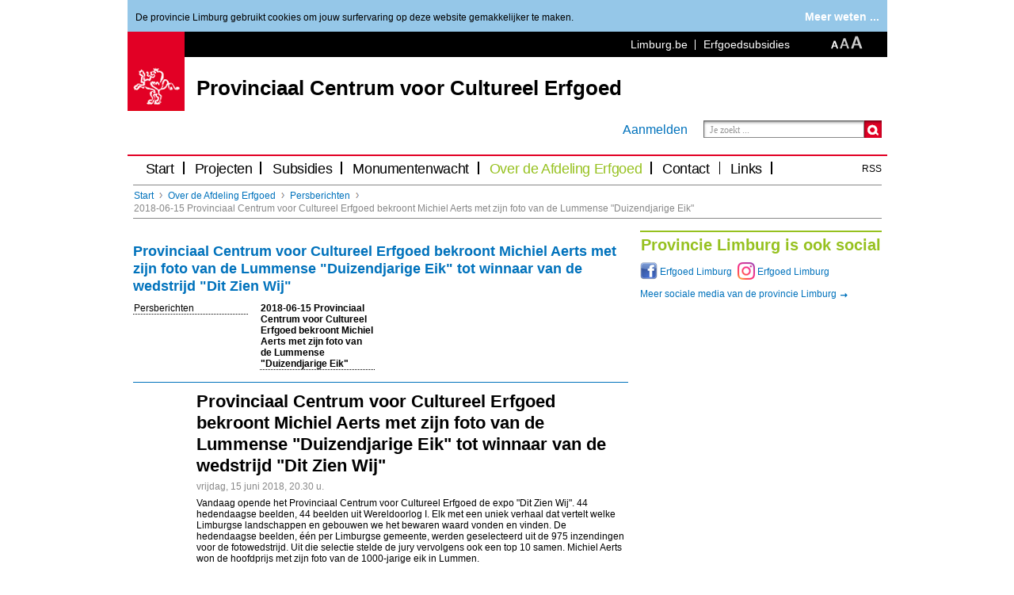

--- FILE ---
content_type: text/html; charset=utf-8
request_url: https://retail.limburg.be/erfgoedpers20180615-Provinciaal-Centrum-voor-Cultureel-Erfgoed-bekroont-Michiel-Aerts-met-zijn-foto-van-de-Lummense-Duizendjarige-Eik
body_size: 14597
content:
<!DOCTYPE html PUBLIC "-//W3C//DTD XHTML 1.0 Transitional//EN" "http://www.w3.org/TR/xhtml1/DTD/xhtml1-transitional.dtd">

	
	<html xmlns="http://www.w3.org/1999/xhtml" xml:lang="nl" lang="nl-BE">
		<head>
			 

	



		<meta http-equiv="X-UA-Compatible" content="IE=edge,chrome=1" />
	
<meta http-equiv="content-type" content="text/html; charset=utf-8" />
<meta http-equiv="content-language" content="nl-NL" />


		
				<meta name="robots" content="index,follow" />
			
	

<meta name="author" content="Kalders Anne" />
<meta name="copyright" content="&amp;copy; 2026 
            &#123;this.field(author)}" />
<meta http-equiv="content-style-type" content="text/css" />
<meta http-equiv="content-script-type" content="text/javascript" />
<meta name="keywords" content="" />
<meta name="description" content="" />
<meta name="og:description" content="Vandaag opende het Provinciaal Centrum voor Cultureel Erfgoed de expo &quot;Dit Zien Wij&quot;. 44 hedendaagse beelden, 44 beelden uit Wereldoorlog I. Elk met een uniek verhaal dat vertelt welke Limburgse landschappen en gebouwen we het bewaren..." />
<meta name="google-site-verification" content="w7nNa-h08J0z1XI5J1eGv-vW_Zctaf6LCK3IaJDGeRs" />
<!-- Canonical URL -->

<link rel="canonical" href="http://www.pcce.be/erfgoedpers20180615-Provinciaal-Centrum-voor-Cultureel-Erfgoed-bekroont-Michiel-Aerts-met-zijn-foto-van-de-Lummense-Duizendjarige-Eik" />
 <meta http-equiv="content-type" content="text/html;charset=utf-8" />

					 <title>  Provinciaal Centrum voor Cultureel Erfgoed bekroont Michiel...   </title> <link rel="stylesheet" type="text/css" href="/Limburg/Config/Framework/Limburg-Rendertemplates/Limburg-Rendertemplates-CSS/Limburg-Rendertemplates-CSS-print.css" media="print" />
<link rel="stylesheet" type="text/css" href="/Limburg/Config/Framework/Limburg-Rendertemplates/Limburg-Rendertemplates-CSS/merge.css?files=3107%2c3108%2c3109%2c3110%2c3111%2c3112%2c3113%2c3119%2c3114%2c3164%2c3115%2c3117%2c3118%2c68118%2c3123" media="screen" />
<link rel="stylesheet" type="text/css" href="/Limburg/Config/Framework/Limburg-Rendertemplates/Limburg-Rendertemplates-CSS/Limburg-Rendertemplates-CSS-custom.css" media="screen" />
<link rel="stylesheet" type="text/css" href="/Limburg/Config/Framework/Limburg-Rendertemplates/Limburg-Rendertemplates-CSS/Limburg-Rendertemplates-Limburg-Rendertemplates-CSS-Custom/CSS-PCCE.css" media="screen" />

<link rel="stylesheet" type="text/css" href="/Limburg/Config/GlobalStyles.css" media="screen" />
<link rel="stylesheet" type="text/css" href="/provincielimburg.net?id=INT_CSSEMPTY" />
<link rel="stylesheet" type="text/css" href="/Limburg/Cookie-Policy-Smartlet/Cookie-Policy-Smartlet-ClientData/Cookie-Policy-Smartlet-Skin.css" />
<style type="text/css">
	.sml_cookiepolicy_box.mode_banner .smartlet > p {
		float:left;
		margin-top: 10px;
	}
	.sml_cookiepolicy_box.mode_banner .smartlet {
		height: 30px;
	}
	.sml_cookiepolicy_box.mode_banner .smartlet > .accept {
		clear:none;
	}
	#tellfriend {
	-moz-border-radius:5px 5px 5px 5px;
	background-color:#F2F2F2;
	border:1px solid #CCCCCC;
	color:#FFFFFF;
	/*
	left:400px;
	margin-bottom:20px;
	margin-top:25px;
	*/
	top:40%;
	    left:50%;
	margin-left: -180px;
	  	margin-top: -100px;
	padding:15px;
	position:fixed;
	width:380px;
	z-index:10000;
	}
	#tellfriend a.close {
	background:url("/Limburg/Config/Applications/TellAFriend/image/image-fancy_closebox.png") no-repeat scroll 0 0 transparent;
	height:30px;
	overflow:hidden;
	position:absolute;
	right:-10px;
	text-indent:-1000px;
	top:-10px;
	width:30px;
	}
	#tellfriend form textarea {
	height:80px;
	}
	#tellfriend .contact-form {
	-moz-border-radius:5px 5px 5px 5px;
	background-color:#F2F2F2;
	border:1px solid #CCCCCC;
	margin-bottom:20px;
	padding:15px;
	}
	#tellfriend .contact-form form input.std_input {
	margin-bottom:10px;
	}
	#tellfriend form label.clear {
	clear:both;
	float:left;
	margin-top:10px;
	}
	#tellfriend form label.full {
	width:99%;
	}
	#tellfriend form label.required {
	font-weight:bold;
	}
	#tellfriend form select {
	background-color:#FFFFFF;
	border:1px solid #CCCCCC;
	color:#6E6E6E;
	font:14px "Helvetica Neue",Arial,Helvetica,Geneva,sans-serif;
	margin-bottom:10px;
	}
	#tellfriend form label {
	color:#808080;
	font-size:14px;
	}
	#tellfriend form input.std_input, form textarea {
	border:1px solid #CCCCCC;
	color:#6E6E6E;
	font:15px "Helvetica Neue",Arial,Helvetica,Geneva,sans-serif;
	padding:5px;
	width:97%;
	}
	#tellfriend form table {
	width:100%;
	}
	#tellfriend form table input.std_input {
	width:93%;
	}
	#tellfriend form table.three-col input.std_input {
	width:90%;
	}
	#tellfriend form input.form_but {
	background-color:#ED1C2E;
	border: 0px;
	border-radius: 5px;
	color: white;
	font-weight: bold;
	box-shadow: inset 2px 2px 2px rgba(0, 0, 0, 0.5);
	padding: 4px 10px 1px 11px;
	margin-top: 5px;
	}
	#tellafriend_form label.error{
	color: red;
	}
	#sugrem {
	-moz-border-radius:5px 5px 5px 5px;
	background-color:#F2F2F2;
	border:1px solid #CCCCCC;
	color:#FFFFFF;
	/*
	left:400px;
	margin-bottom:20px;
	margin-top:25px;
	*/
	top:40%;
	    left:50%;
	margin-left: -180px;
	  	margin-top: -100px;
	padding:15px;
	position:fixed;
	width:380px;
	z-index:10000;
	}
	#sugrem a.close_sr {
	background:url("/Limburg/Config/Applications/TellAFriend/image/image-fancy_closebox.png") no-repeat scroll 0 0 transparent;
	height:30px;
	overflow:hidden;
	position:absolute;
	right:-10px;
	text-indent:-1000px;
	top:-10px;
	width:30px;
	}
	#sugrem form textarea {
	height:80px;
	}
	#sugrem .contact-form {
	-moz-border-radius:5px 5px 5px 5px;
	background-color:#F2F2F2;
	border:1px solid #CCCCCC;
	margin-bottom:20px;
	padding:15px;
	}
	#sugrem .contact-form form input.std_input {
	margin-bottom:10px;
	}
	#sugrem form label.clear {
	clear:both;
	float:left;
	margin-top:10px;
	}
	#sugrem form label.full {
	width:99%;
	}
	#sugrem form label.required {
	font-weight:bold;
	}
	#sugrem form select {
	background-color:#FFFFFF;
	border:1px solid #CCCCCC;
	color:#6E6E6E;
	font:14px "Helvetica Neue",Arial,Helvetica,Geneva,sans-serif;
	margin-bottom:10px;
	}
	#sugrem form label {
	color:#808080;
	font-size:14px;
	}
	#sugrem form input.std_input, form textarea {
	border:1px solid #CCCCCC;
	color:#6E6E6E;
	font:15px "Helvetica Neue",Arial,Helvetica,Geneva,sans-serif;
	padding:5px;
	width:97%;
	}
	#sugrem form table {
	width:100%;
	}
	#sugrem form table input.std_input {
	width:93%;
	}
	#sugrem form table.three-col input.std_input {
	width:90%;
	}
	#sugrem form input.form_but_sr {
	background-color:#ED1C2E;
	border: 0px;
	border-radius: 5px;
	color: white;
	font-weight: bold;
	box-shadow: inset 2px 2px 2px rgba(0, 0, 0, 0.5);
	padding: 4px 10px 1px 11px;
	margin-top: 5px;
	}
	#sugrem_form label.error{
	color: red;
	}
</style>

   <!--< se:placeholder.addcssinclude url="/scf/jquery/smoothness/jquery-ui.css" media="screen"/>-->                      <!--[if IE]><link type="text/css" rel="stylesheet" href="/Limburg/Config/Framework/Limburg-Rendertemplates/Limburg-Rendertemplates-CSS/ie.css" /><![endif]--> <!--[if IE 6]><link type="text/css" rel="stylesheet" href="/Limburg/Config/Framework/Limburg-Rendertemplates/Limburg-Rendertemplates-CSS/Limburg-Rendertemplates-CSS-ie6.css" /><![endif]--> <!--[if IE 7]><link type="text/css" rel="stylesheet" href="/provincielimburg.net?id=INT_CSSIE7" /><![endif]-->       <script type="text/javascript" src="/scf/jquery/jquery-1.7.2.min.js"></script>
<script type="text/javascript" src="/scf/jquery/jquery-ui.js"></script>
<script type="text/javascript" src="/scf/jquery/jquery.scf.js"></script>
<script type="text/javascript" src="/Limburg/Config/GlobalScripts.js"></script>
<script type="text/javascript" src="/Limburg/Config/Framework/Limburg-Rendertemplates/Limburg-Rendertemplates-Javascript/jqueryuidatepicker.js"></script>
<script type="text/javascript" src="/Limburg/Config/Framework/Limburg-Rendertemplates/Limburg-Rendertemplates-Javascript/jquerycycle.js"></script>
<script type="text/javascript" src="/Limburg/Config/Framework/Limburg-Rendertemplates/Limburg-Rendertemplates-Javascript/jquerytwittersearch.js"></script>
<script type="text/javascript" src="/Limburg/Config/Framework/Limburg-Rendertemplates/Limburg-Rendertemplates-Javascript/jqueryhoverintentmin.js"></script>
<script type="text/javascript" src="/Limburg/Config/Framework/Limburg-Rendertemplates/Limburg-Rendertemplates-Javascript/jwplayer.js"></script>
<script type="text/javascript" src="/Limburg/Config/Framework/Limburg-Rendertemplates/Limburg-Rendertemplates-Javascript/jqueryba-hashchangeminjs.js"></script>
<script type="text/javascript" src="/Limburg/Config/Framework/Limburg-Rendertemplates/Limburg-Rendertemplates-Javascript/swfobject.js"></script>
<script type="text/javascript" src="/provincielimburg.net?id=INT_JSJQUERYPLYR"></script>
<script type="text/javascript" src="/Limburg/Config/Framework/Limburg-Rendertemplates/Limburg-Rendertemplates-Javascript/Limburg-Rendertemplates-Javascript-default.js"></script>
<script type="text/javascript" src="/Limburg/Config/Framework/Limburg-Rendertemplates/Limburg-Rendertemplates-Javascript/Limburg-Rendertemplates-Javascript-custom.js"></script>
<script type="text/javascript" src="/Limburg/Config/Javascripts/Javascripts-jqueryvalidate.js"></script>
<script type="text/javascript" src="/Limburg/Config/ScfScripts.js?scf=%2fscf%2f"></script>
<script type="text/javascript" src="/Limburg/Cookie-Policy-Smartlet/Cookie-Policy-Smartlet-ClientData/Cookie-Policy-Smartlet-Script.js"></script>
<script type="text/javascript" src="/Limburg/Config/Framework/Global/Framework-Blocks/Block-header/Block-header-ClientData/Block-header-ClientData-Script.js"></script>
<script type="text/javascript" src="/Limburg/Config/Framework/Global/Framework-Blocks/Block-News/Block-News-ClientData/Block-News-ClientData-Script.js"></script><script type="text/javascript">
/*<![CDATA[*/
	var gRootItem = 35645;
	jQuery(document).ready(function() {
		jQuery('.block-breadcrumbs:last').addClass('block-breadcrumbs-bottom');
		jQuery('ul.nav-main li:last').addClass('last');
	});
	$j.scf.behavior.attach('#sml_cust_block_header_1', 'sml_cust_block_header_Behavior', {});
	$j.scf.smartlet.add('sml_cust_block_header_1', {"url":"http://retail.limburg.be/provincielimburg.net?id=2943","nm":"sml_cust_block_header_1","sml":"sml_cust_block_header","lc":"nl-BE","pc":71460,"prop":{"searchterm":{"a":"3.3","t":2,"e":false,"v":null},"autocompleteTerms":{"a":"1.3","t":2,"e":false,"v":""}}});
	jQuery(document).ready(function() {
		jQuery('#nav-a-35648').addClass('active');
	});
	jQuery(document).ready(function() {
		jQuery('#rootLink').attr('href','/erfgoedpcce');
	});
	$j.scf.smartlet.add('sml_cust_block_abc_navigation_1', {"url":"http://retail.limburg.be/provincielimburg.net?id=60951","nm":"sml_cust_block_abc_navigation_1","sml":"sml_cust_block_abc_navigation","lc":"nl-BE","pc":71460,"prop":{"contenttype":{"a":"0.1","t":2,"e":false,"v":"IDT"},"rootItem":{"a":"1.1","t":2,"e":false,"v":"35645"},"currentItem":{"a":"1.1","t":2,"e":false,"v":"74364"},"data":{"a":"3.3","t":2,"e":false,"v":null},"html":{"a":"1.2","t":2,"e":false,"v":null},"action":{"a":"3.3","t":2,"e":false,"v":null},"themeFilter":{"a":"3.3","t":2,"e":false,"v":null},"targetFilter":{"a":"3.3","t":2,"e":false,"v":null},"subsidieFilter":{"a":"3.3","t":2,"e":false,"v":""},"searchterm":{"a":"3.3","t":2,"e":false,"v":null},"onlyOnline":{"a":"3.3","t":16,"e":false,"v":false}}});
	/**/ 
	jQuery(document).ready(function() {
		jQuery('#tellfriend').hide();
		jQuery('a.email, #tellfriend a.close').live('click', function(e) {
			e.preventDefault();
			jQuery("#tellfriend").fadeToggle('slow');
		});
	});
		 
	jQuery(document).ready(function(){
		    jQuery('div.done').fadeOut('slow'); 
			jQuery("#tellafriend_form").validate({
		   submitHandler: function(form) {
		          
		        //Get the data from all the fields  
		        var name = jQuery('input[name=name]');  
		        var from = jQuery('input[name=from]');  
		        var to = jQuery('input[name=to]');    
		        var link = jQuery('input[name=link]');   
		        var subject = jQuery('input[name=subject]');   
		        var message = jQuery('textarea[name=message]'); 
				var captcha = jQuery('#recaptchaTAF').attr('data-widget-id'); 
		          
		        //organize the data properly  
		        var data = 'name=' + name.val() + '&to=' + to.val() + '&from=' + from.val() + '&subject=' + subject.val() + '&link=' + link.val() + 
						'&message=' + encodeURIComponent(message.val()) + '&g-recaptcha-response=' + grecaptcha.getResponse(captcha);  
		          
		        //disabled all the text fields  
		        jQuery('.std_input').attr('disabled','true');  
		          
		        //show the loading sign  
		        jQuery('.loading').show();  
		          
		        //start the ajax  
		        jQuery.ajax({  
		            //this is the page that processes the data and send mail  
		            url: "/tellafriendpost.html",   
		              
		            //GET method is used  
		            type: "POST",  
		  
		            //pass the data           
		            data: data,       
		              
		            //Do not cache the page  
		            cache: false,  
		              
		            //success  
		            success: function (html) {                
		                //if process returned 1/true (send mail success)  
		                if (html==1) {                    
		                    //hide the form  
		                    jQuery('#tellafriend_form').fadeOut('slow');                   
		                      
		                    //show the success message  
		                    jQuery('.done').fadeIn('slow');  
		        			jQuery('.std_input').removeAttr('disabled');  
		                    
						setTimeout(function(){jQuery("#tellfriend").fadeToggle('slow');jQuery('#tellafriend_form').fadeIn('slow');jQuery('.done').fadeOut('slow'); }, 2500);  
		                //if process returned 0/false (send mail failed)  
		                } else {
						alert("Sorry, er is een fout opgetreden. Gelieve later opnieuw te proberen.\nMeer info: " + html);
		        			jQuery('.std_input').removeAttr('disabled');
					}                 
		            },
				
				//error
				error: function(aXMLHttpRequest, aTextStatus, aErrorThrown) {
					alert("Sorry, er is een fout opgetreden. Gelieve later opnieuw te proberen.\nMeer info:" + aXMLHttpRequest + aTextStatus + aErrorThrown);
				}        
		        });  
		          
		        //cancel the submit button default behaviours  
		        return false;   
		   }
		});
	});
	/**/;
	/**/ 
	jQuery(document).ready(function() {
		jQuery('#sugrem').hide();
		jQuery('a.sugrem, #sugrem a.close_sr').live('click', function(e) {
				e.preventDefault();
			jQuery("#sugrem").fadeToggle('slow');
		});
	});
		 
	jQuery(document).ready(function(){
		    jQuery('div.done_sr').fadeOut('slow'); 
			jQuery("#sugrem_form").validate({
		   submitHandler: function(form) {
		          
		        //Get the data from all the fields  
		        var name_sr = jQuery('input[name=name_sr]');  
		        var from_sr = jQuery('input[name=from_sr]');  
		        var to_sr = jQuery('input[name=to_sr]');    
		        var link_sr = jQuery('input[name=link_sr]');   
		        var subject_sr = jQuery('input[name=subject_sr]');   
		        var message_sr = jQuery('textarea[name=message_sr]');  
				var captcha_sr = jQuery('#recaptchaSR').attr('data-widget-id');
		          
		        //organize the data properly  
		        var data = 'name_sr=' + name_sr.val() + '&to_sr=' + to_sr.val() + '&from_sr=' + from_sr.val() + '&subject_sr=' + subject_sr.val() + '&link_sr=' + link_sr.val() + 
					'&message_sr=' + encodeURIComponent(message_sr.val()) + '&g-recaptcha-response=' + grecaptcha.getResponse(captcha_sr);  
		          
		        //disabled all the text fields  
		        jQuery('.std_input').attr('disabled','true');  
		          
		        //show the loading_sr sign  
		        jQuery('.loading_sr').show();  
		          
		        //start the ajax  
		        jQuery.ajax({  
		            //this is the page that processes the data and send mail  
		            url: "/suggestionremarkpost.html",   
		              
		            //GET method is used  
		            type: "POST",  
		  
		            //pass the data           
		            data: data,       
		              
		            //Do not cache the page  
		            cache: false,  
		              
		            //success  
		            success: function (html) {                
		                //if process returned 1/true (send mail success)  
		                if (html==1) {                    
		                    //hide the form  
		                    jQuery('#sugrem_form').fadeOut('slow');                   
		                      
		                    //show the success message  
		                    jQuery('.done_sr').fadeIn('slow');  
		        			jQuery('.std_input').removeAttr('disabled');  
		                    
						setTimeout(function(){jQuery("#sugrem").fadeToggle('slow');jQuery('#sugrem_form').fadeIn('slow');jQuery('.done_sr').fadeOut('slow'); }, 2500);  
		                //if process returned 0/false (send mail failed)  
		                } else {
						alert("Sorry, er is een fout opgetreden. Gelieve later opnieuw te proberen.\n{(locale.getstring(SPBESM_MORE_INFO)}: " + html);
		        			jQuery('.std_input').removeAttr('disabled');
					}                 
		            },
				
				//error
				error: function(aXMLHttpRequest, aTextStatus, aErrorThrown) {
					alert("Sorry, er is een fout opgetreden. Gelieve later opnieuw te proberen.\n{(locale.getstring(SPBESM_MORE_INFO)}:" + aXMLHttpRequest + aTextStatus + aErrorThrown);
				}        
		        });  
		          
		        //cancel the submit button default behaviours  
		        return false;   
		   }
		});
	});
	/**/;
	$j.scf.smartlet.add('sml_cust_block_banner_1', {"url":"http://retail.limburg.be/provincielimburg.net?id=2781","nm":"sml_cust_block_banner_1","sml":"sml_cust_block_banner","lc":"nl-BE","pc":71460,"prop":{"dynamic":{"a":"1.1","t":16,"e":false,"v":false},"minrows":{"a":"1.1","t":256,"e":false,"v":3}}});
	$j.scf.smartlet.add('sml_cust_block_news_1', {"url":"http://retail.limburg.be/provincielimburg.net?id=3003","nm":"sml_cust_block_news_1","sml":"sml_cust_block_news","lc":"nl-BE","pc":71460,"prop":{"themeFilter":{"a":"2.3","t":2,"e":false,"v":null},"searchterm":{"a":"2.3","t":2,"e":false,"v":null},"maindata":{"a":"2.3","t":16,"e":false,"v":false}}});
	$j.scf.smartlet.add('sml_cust_block_social_1', {"url":"http://retail.limburg.be/provincielimburg.net?id=3142","nm":"sml_cust_block_social_1","sml":"sml_cust_block_social","lc":"nl-BE","pc":71460,"prop":{"maindata":{"a":"2.3","t":16,"e":false,"v":false}}});
	function onLoad() {
	//empty
	}
/*]]>*/
</script>







<!--
}
-->


<script src="https://www.google.com/recaptcha/api.js?onload=CaptchaCallback&render=explicit&hl=nl" async="async" defer="defer"></script>
<script type="text/javascript">
  var CaptchaCallback = function() {
    $j('.g-recaptcha').each(function(index, el) {
      var widgetId = grecaptcha.render(el, {'sitekey' : '6LckxC8UAAAAAGKao_qWIH0xbLbAhnFvzYsS7jSK'});
	  $j(this).attr('data-widget-id', widgetId);
    });
  };
</script>  
			

		</head>
		
		
				<body id="page-content" class="page-type-margin-left idt  ">
					
					
			
			<div id="container" class="">
				

			

			
					

					
						
<div class="sml_box sml_cookiepolicy_box mode_banner"><form action="http://retail.limburg.be/erfgoedpers20180615-Provinciaal-Centrum-voor-Cultureel-Erfgoed-bekroont-Michiel-Aerts-met-zijn-foto-van-de-Lummense-Duizendjarige-Eik" method="post"><div id="sml_cookiepolicy_1" class="smartlet sml_cookiepolicy cookiebox">
							
							<p>
								
										De provincie Limburg gebruikt cookies om jouw surfervaring op deze website gemakkelijker te maken.
		
										
									

							</p>
							
										<dl>
											<dt>
												Strikt noodzakelijke cookies
											</dt>
											<dd>
												<span class="description">Deze cookies zijn strikt noodzakelijk om in de site te navigeren, of om te voorzien in door jou aangevraagde faciliteiten.</span>
												<span class="policy">
													<label>
														Accepteer
														<input type="checkbox" name="cookiepolicy" value="NECESSARY" disabled="disabled" checked="checked" />
													</label>
												</span>
											</dd>
										
											<dt>
												Functionaliteitscookies
											</dt>
											<dd>
												<span class="description">Deze cookies verbeteren van de functionaliteit van de website door het opslaan van jouw voorkeuren.</span>
												<span class="policy">
													<label>
														Accepteer
														<input type="checkbox" name="cookiepolicy" value="FUNCTIONAL" />
													</label>
												</span>
											</dd>
										
											<dt>
												Prestatiecookies
											</dt>
											<dd>
												<span class="description">Deze cookies helpen om de prestaties van de website te verbeteren, waardoor een betere gebruikerservaring ontstaat.</span>
												<span class="policy">
													<label>
														Accepteer
														<input type="checkbox" name="cookiepolicy" value="PERFORMANCE" />
													</label>
												</span>
											</dd>
										
											<dt>
												Online surfgedrag gebaseerde reclame cookies
											</dt>
											<dd>
												<span class="description">Deze cookies worden gebruikt om op de gebruiker op maat gemaakte reclame en andere informatie te tonen.</span>
												<span class="policy">
													<label>
														Accepteer
														<input type="checkbox" name="cookiepolicy" value="BEHAVIOR" />
													</label>
												</span>
											</dd>
										</dl>
										<div class="accept">
											
													<a href="/Limburg/Start/Meta/footer-folder/Cookiebeheer.html" class="more">Meer weten ...</a>
												
											<input type="hidden" name="mode" value="banner" />
										</div>
									
						</div></form></div>
					
				

				<!-- Header Begin -->
<div class="gridrow clearfix" id="header">
                  
<div class="sml_box sml_cust_block_header_box"><div id="sml_cust_block_header_1" class="smartlet sml_cust_block_header"> 
	<div class="logo"><a href="http://www.limburg.be/"><img src="/Limburg/Config/Framework/Limburg-Rendertemplates/Limburg-Rendertemplates-CSS/Limburg-Rendertemplates-CSS-Images/logo_pl_header.gif" alt="Startpagina provincie Limburg" /></a></div>		
	<div class="header-top clearfix">
		<div class="content">
			<div class="block block-nav">
				
							<ul class="list-horizontal">
								<li id="skip"><a href="#content">Ga naar de inhoud</a></li>
								
								
								<li class="first "><a href="/Limburg/erfgoedpcce/Subsites-PCCE-Meta/Subsites-PCCE-Meta-Header-folder/Subsites-PCCE-Meta-Header-folder-Limburgbe.html" target="_blank">Limburg.be</a></li>
							
								<li class=" last"><a href="/subsidieserfgoed" target="_self">Erfgoedsubsidies</a></li>
							
							</ul>
						
			</div>
			
			<div class="block block-weather">
				<a style="text-decoration: none;" href="/Limburg/erfgoedpcce/Subsites-PCCE-Meta/Subsites-PCCE-Meta-Header-folder/Subsites-PCCE-Meta-Header-folder-Weer.html"></a>
			</div>
			
			<div class="block block-text-size">
				<a href="#" class="default active"><img src="/icon_text_small_active.gif" alt="normale lettertype" /></a> 
				<a href="#" class="medium "><img src="/icon_text_medium.gif" alt="groter lettertype" /></a> 
				<a href="#" class="large "><img src="/icon_text_large.gif" alt="grootste lettertype" /></a>
			</div>
			<div class="block block-language" style="display:none;">
				


			</div>		
		</div>
	</div>
        
	<div class="header-left">
		<div class="content">
			<div class="header-title">
				
						<a style="color:#000000;text-decoration:none;" href="/erfgoedpcce">
							Provinciaal Centrum voor Cultureel Erfgoed
						</a>
					
			</div>
		</div>
	</div>
        
	<div class="header-right">
		<div class="content">
			<div class="block block-login">
				
					<a href="/Limburg/Start/Meta/Aanmelden.html?ReturnUrl=http:%2f%2fretail.limburg.be%2ferfgoedpers20180615-Provinciaal-Centrum-voor-Cultureel-Erfgoed-bekroont-Michiel-Aerts-met-zijn-foto-van-de-Lummense-Duizendjarige-Eik">Aanmelden</a>
				
			</div>
			
					<div class="block block-search">
						<div class="form-block-login form-block-float clearfix">
							<form id="form-search" class="clearfix" action="/Limburg/erfgoedpcce/Subsites-PCCE-Meta/Subsites-PCCE-Meta-Header-folder/Subsites-PCCE-Meta-Header-folder-Zoek.html" method="get">
								<div class="form-item form-text form-text-replace form-text-autocomplete">
									<div class="form-input"><input type="text" id="q" name="q" value="Je zoekt&nbsp;..." title="Zoekterm" /></div>
								</div>
								<div class="form-item form-submit">
									<div class="form-input"><input type="submit" value="Zoeken" /></div>
								</div>
							</form>
						</div>
						
					</div>
				
		</div>
	</div>
 </div></div> 
    </div>
<!-- Header End -->
				<div class="gridrow">
            <div id="nav"><!-- Navigation begin --> <div class="content clearfix"> <div class="nav-right"><a href="/rsspcce">RSS</a></div> <div class="nav-middle"> <ul class="nav-main list-horizontal clearfix level-0"> <li class="first nav-start"><a href="/erfgoedpcce" id="rootLink">Start</a></li> <li class="nav-1"> <a target="_self" id="nav-a-35649" class="" href="/erfgoedprojecten">Projecten</a> <div class="nav-hover nav-hover-2col"> <!-- Kolom1 --> <ul class="list list-horizontal level-1"> <li class=""> <!-- Rubriek1 --> <a target="_self" href="/erfgoedlopendeprojecten">Lopende erfgoedprojecten</a> <ul class="list list-horizontal level-2"> <li class=""> <a target="_self" href="/erfgoedonderderadar">Onder de radar</a> </li> <li class=""> <a target="_self" href="/erfgoedjongredtoud">Jong redt Oud</a> </li> <li class=""> <a target="_self" href="/erfgoedkunstcollectie">Kunstcollectie</a> </li> <li class=""> <a target="_self" href="/erfgoedtumuli">Tumuli</a> </li> <li class=""> <a target="_self" href="/erfgoedbegijnhofkerksinttruiden">Begijnhofkerk Sint-Truiden</a> </li> <li class=""> <a target="_self" href="/erfgoedbegijnhofhasselt">Begijnhof Hasselt</a> </li> </ul> </li> </ul> <!-- Kolom2 --> <ul class="list list-horizontal level-1"> <li class=""> <!-- Rubriek1 --> <a target="_self" href="/erfgoedafgelopenprojecten">Afgelopen erfgoedprojecten</a> <ul class="list list-horizontal level-2"> <li class=""> <a target="_self" href="/erfgoedlimburg1418">Limburg 1914-1918</a> </li> <li class=""> <a target="_self" href="/erfgoedkastanje">Kastanje.</a> </li> <li class=""> <a target="_self" href="/erfgoediefpostino">Ief Postino</a> </li> <li class=""> <a target="_self" href="/erfgoedmasterplannen">Masterplannen Erfgoed</a> </li> </ul> </li> </ul> <!-- Kolom3 --> <ul class="list list-horizontal level-1"> <li class="last"> <!-- Rubriek1 --> <a target="_self" href="/erfgoededucatief">Erfgoed educatief</a> <ul class="list list-horizontal level-2"> <li class=""> <a target="_self" href="/erfgoededucatief-emma-otis-muntje">Emma en Otis vinden een muntje</a> </li> <li class=""> <a target="_self" href="/erfgoededucatief-jro">Jong redt Oud</a> </li> <li class=""> <a target="_self" href="/erfgoededucatief-in-9-vragen">Limburg in 9 vragen</a> </li> <li class=""> <a target="_self" href="/erfgoededucatief-odr">Onder de radar</a> </li> </ul> </li> </ul> </div> </li> <li class="nav-2"> <a target="_self" id="nav-a-37342" class="" href="/erfgoedsubsidies">Subsidies</a> <div class="nav-hover nav-hover-2col"> <!-- Kolom1 --> <ul class="list list-horizontal level-1"> <li class=""> <!-- Rubriek1 --> <a target="_self" href="/erfgoedinfosubsidies">Informatie over de erfgoedsubsidies</a> </li> </ul> <!-- Kolom2 --> <ul class="list list-horizontal level-1"> <li class="last"> <!-- Rubriek1 --> <a target="_self" href="/erfgoedsubsidiesbestpractices">Best practices</a> <ul class="list list-horizontal level-2"> <li class=""> <a target="_self" href="/Limburg/erfgoedsubsidiesbestpractices/Het-pleintje-aan-de-bron-Mielen-boven-Aalst-(Gingelom).html">Het pleintje aan de bron - Mielen-boven-Aalst (Gingelom)</a> </li> <li class=""> <a target="_self" href="/Limburg/erfgoedsubsidiesbestpractices/Antitankbunker-11-Neerharen-(Lanaken).html">Antitankbunker 11 - Neerharen (Lanaken)</a> </li> <li class=""> <a target="_self" href="/Limburg/erfgoedsubsidiesbestpractices/Kleine-verhalen-Kuringen-(Hasselt).html">Kleine verhalen - Kuringen (Hasselt)</a> </li> <li class=""> <a target="_self" href="/Limburg/erfgoedsubsidiesbestpractices/Onroerenderfgoeddepots-Riemst.html">Onroerenderfgoeddepots - Riemst</a> </li> <li class=""> <a target="_self" href="/Limburg/erfgoedsubsidiesbestpractices/Masterplan-ZLDR-MINE-Zolder-(Heusden-Zolder).html">Masterplan ZLDR MINE - Zolder (Heusden-Zolder)</a> </li> <li class=""> <a target="_self" href="/Limburg/erfgoedsubsidiesbestpractices/Molens-vertellen-een-verhaal-Kempen-broek.html">Molens vertellen een verhaal - Kempen~broek</a> </li> </ul> </li> </ul> </div> </li> <li class="nav-3"> <a target="_self" id="nav-a-37343" class="" href="/monumentenwacht">Monumentenwacht</a> <div class="nav-hover nav-hover-2col"> <!-- Kolom1 --> <ul class="list list-horizontal level-1"> <li class="last"> <!-- Rubriek1 --> <a target="_self" href="/mwovermonumentenwacht">Over Monumentenwacht</a> </li> <li class="last"> <!-- Rubriek2 --> <a target="_self" href="/mwlidworden">Lid worden?</a> </li> </ul> </div> </li> <li class="nav-4"> <a target="_self" id="nav-a-35648" class="" href="/erfgoedoverdienstonroerenderfgoed">Over de Afdeling Erfgoed</a> <div class="nav-hover nav-hover-2col"> <!-- Kolom1 --> <ul class="list list-horizontal level-1"> <li class="last"> <!-- Rubriek1 --> <a target="_self" href="/erfgoedbibliotheekarchief">Bibliotheek en documentatie</a> </li> <li class="last"> <!-- Rubriek2 --> <a target="_self" href="/erfgoedeigenpublicaties">Eigen publicaties</a> </li> <li class="last"> <!-- Rubriek3 --> <a target="_self" href="/erfgoedpersberichten">Persberichten</a> </li> </ul> </div> </li> <li class="nav-5"> <a target="_self" id="nav-a-37345" class="" href="/erfgoedcontact">Contact</a> <div class="nav-hover nav-hover-2col"> <!-- Kolom1 --> <ul class="list list-horizontal level-1"> <li class="last"> <!-- Rubriek1 --> <a target="_blank" href="/erfgoedbezoekprovinciehuis">Bezoek het Provinciehuis</a> </li> </ul> </div> </li> <li class="nav-6"> <a target="_self" id="nav-a-37344" class="" href="/erfgoedlinks">Links</a> <div class="nav-hover nav-hover-2col"> <!-- Kolom1 --> <ul class="list list-horizontal level-1"> <li class="last"> <!-- Rubriek1 --> <a target="_self" href="/erfgoedlimburgseorganisaties">Limburgse organisaties</a> </li> <li class="last"> <!-- Rubriek2 --> <a target="_self" href="/erfgoedoverkoepelendeorganisaties">Overkoepelende organisaties</a> </li> </ul> </div> </li> </ul> </div> </div> </div><!-- Navigation end -->
    </div>
				
				<div id="content-container">
					
					<!-- Breadcrumb begin -->
	<div class="gridrow block block-breadcrumbs clearfix">
            
			<ul class="list list-horizontal list-horizontal-separator">
				<li><a href="/erfgoedpcce">Start</a></li><li><a href="/erfgoedoverdienstonroerenderfgoed">Over de Afdeling Erfgoed</a></li><li><a href="/erfgoedpersberichten">Persberichten</a></li> <li class="last">2018-06-15 Provinciaal Centrum voor Cultureel Erfgoed bekroont Michiel Aerts met zijn foto van de Lummense "Duizendjarige Eik"</li>
			</ul>
		
    </div>
<!-- Breadcrumb end -->
					
				<!-- Row begin -->
				<div class="gridrow clearfix" id="content">
        <div class="content-left">
                <div class="content-detail">
                    
	<div class="block block-clean block-link-cols block-content-page-nav">
		
			<h2>Provinciaal Centrum voor Cultureel Erfgoed bekroont Michiel Aerts met zijn foto van de Lummense "Duizendjarige Eik" tot winnaar van de wedstrijd "Dit Zien Wij"</h2>
		
		<div class="block-cols block-4col clearfix">
			<div class="col col-1">
				
							<ul class="list list-vertical list-vertical-style1">
								
								<li class=""><a target="_self" href="/erfgoedpersberichten">Persberichten</a></li>
							
							</ul>
						
				
			</div>
			<div class="col col-2">
				
							<ul class="list list-vertical list-vertical-style1">
								
								<li class="bold"><a target="_self" href="/erfgoedpers20180615-Provinciaal-Centrum-voor-Cultureel-Erfgoed-bekroont-Michiel-Aerts-met-zijn-foto-van-de-Lummense-Duizendjarige-Eik">2018-06-15 Provinciaal Centrum voor Cultureel Erfgoed bekroont Michiel Aerts met zijn foto van de Lummense "Duizendjarige Eik"</a></li>
							
							</ul>
						
				
			</div>
			<div class="col col-3">
				
				
			</div>
			<div class="col col-4">
				
				
			</div>
		</div>
	</div>
       










				
				
			



			
					
							
							
									<div class="title "><a name="content"></a><h1>Provinciaal Centrum voor Cultureel Erfgoed bekroont Michiel Aerts met zijn foto van de Lummense "Duizendjarige Eik" tot winnaar van de wedstrijd "Dit Zien Wij"</h1></div>
									
									
				
		
				<div class="date">vrijdag, 15 juni 2018, 20.30 u.</div>
			
		<div class="text">
			<p>Vandaag opende het Provinciaal Centrum voor Cultureel Erfgoed de expo "Dit Zien Wij". 44 hedendaagse beelden, 44 beelden uit Wereldoorlog I. Elk met een uniek verhaal dat vertelt welke Limburgse landschappen en gebouwen we het bewaren waard vonden en vinden. De hedendaagse beelden, één per Limburgse gemeente, werden geselecteerd uit de 975 inzendingen voor de fotowedstrijd. Uit die selectie stelde de jury vervolgens ook een top 10 samen. Michiel Aerts won de hoofdprijs met zijn foto van de 1000-jarige eik in Lummen.</p>
<p>“Het geheel toont hoe erfgoed mee onze identiteit bepaalt. Wat we zien, vertelt immers wie we zijn.”, legt gedeputeerde van Cultuur, Erfgoed en Toerisme Igor Philtjens uit.</p>
<h2>"Dit Zien Wij": een fotowedstrijd en een expo met 44 hedendaagse en 44 historische foto’s van bijzondere Limburgse gebouwen en landschappen</h2>
<p>Op Openmonumentendag 2017 gaf het Provinciaal Centrum voor Cultureel Erfgoed (PCCE) het startschot voor het project "Dit Zien Wij". Elke Limburgse gemeente selecteerde een bijzondere foto uit Wereldoorlog I en stelde het gebouw open. En het PCCE lanceerde een wedstrijd om bijzonder Limburgs erfgoed – landschappen en gebouwen – te fotograferen.</p>
<p>De wedstrijd leverde maar liefst <strong>975 foto’s</strong> op. De jury bestaande uit Dirk Reynders (LUCA-School of Arts), Robrecht Jansen (Koninklijk Instituut voor het Kunstpatrimonium), Luc Daelemans (hoofd fotodienst Het Belang van Limburg), Caroline Vincart (Fotomuseum Antwerpen), Maarten Goossens (NIKON), Hubert Van Eygen (Kinrooi) en Mark Dusar (Sint-Truiden), Sandro Claes en Dirk Bouve (PCCE) selecteerde <strong>44 hedendaagse foto’s, één voor elke Limburgse gemeente</strong>. <br />De expo combineert ze met 44 historische foto’s – waaronder <strong>13 bijzondere glasnegatieven</strong> - uit Wereldoorlog I.</p>
<p>“Het verhaal is telkens net zo belangrijk als de foto zelf. De kleine verhalen uit elke Limburgse gemeente vormen samen opnieuw één groot geheel dat ons vertelt waar we vandaan komen en waar we naartoe kunnen. ‘Dit Zien Wij’ is dan ook een mooi vervolg in het herdenkingsproject ‘Limburg 1914-1918. Kleine verhalen in een Groote Oorlog’, dat zowel nationaal als internationaal werd gelauwerd. Om de manier waarop het betrokkenheid vergroot. Om de verfrissende kijk op erfgoed. En om de vernieuwende aanpak om ons erfgoed levendig te houden bij een breed publiek.”, kadert gedeputeerde Igor Philtjens het project in het grotere verhaal. </p>
<h2>De wedstrijd: van 44 winnaars en tot een top 10</h2>
<p>Alle 44 geselecteerde fotografen krijgen, behalve een plek in de expo en de catalogus, een boekenpakket van het Provinciaal Centrum voor Cultureel Erfgoed.</p>
<h3>Top 10</h3>
<p>De jury stelde ook een top 10 samen: deze winnaars slepen nog een extra prijs, aangeboden door de projectpartners, in de wacht.</p>
<ol>
<li>De <strong>eerste prijs</strong>, een Nikon 5600 camera, gaat naar Michiel Aerts voor zijn foto van de Duizendjarige Eik in Lummen. Zijn foto is een pleidooi voor het behoud van de boom, én van zo veel mogelijk andere bomen, als natuurlijke luchtzuiveringsinstallatie.</li>
<li>De <strong>tweede prijs</strong> ging naar Kevin Vaes die een foto maakte van een typische woning in de Genkse Wijk Meibosch, voor hem zowel vanuit architecturaal als sociaal perspectief het bewaren waard. Hij mag een dag op pad met fotograaf, onder meer voor Het Belang van Limburg, Luc Daelemans.  </li>
<li>De <strong>derde plaats</strong>, goed voor een vakantiecheque ter waarde van 250,00 euro van Toerisme Limburg, is voor Veerle Rocourt die in Gingelom een vierkantshoeve fotografeerde. Deze hoeve symboliseert voor haar een belangrijk stuk geschiedenis, roerend en onroerend erfgoed. </li>
<li>Joep Buysen krijgt de <strong>vierde prijs</strong>, een exclusief bezoek achter de schermen van het atelier van de glasnegatieven in het KIK (Koninklijk Instituut voor het Kunstpatrimonium). Zijn foto is er één van een klein gebouwtje op de Kinkenberg in ’s-Gravenvoeren, één van de overgebleven "brakskes", noodhuisvesting voor Voerenaren na de Eerste Wereldoorlog. </li>
<li>Een foto van het interieur van het Kasteel van Heers levert Luc Geets de <strong>vijfde plaats</strong> op. Hij mag in het Fotomuseum in Antwerpen zijn eigen foto op glasnegatief maken. Omdat hij als medewerker bij de telefoonmaatschappij vaak in het toen nog bewoonde kasteel kwam, ligt zijn keuze voor dit bijzondere erfgoed voor de hand. </li>
<li>De fotografen op<strong> plaatsen zes tot tien</strong> krijgen een boekenpakket van het Fotomuseum in Antwerpen. Het zijn:
<ol>
<li>Eline Smolders (6), Spoorwegbrug, Lanaken</li>
<li>Marleen Maris (7), Abdij van Herkenrode, Hasselt</li>
<li>Erik Jamar (8), Veemarkt, Sint-Truiden</li>
<li>Rik van de Konijnenburg (9), Kloosterkerk van Onze-Lieve-Vrouw-ter-Riviere, Bree en</li>
<li>Iris Liket (10), Vliegcub Sanicole, Leopoldsburg / Hechtel-Eksel.</li>
</ol>
</li>
</ol>
<p>“Het zijn stuk voor stuk sterke beelden. Ze capteren aspecten van Limburg, van ons verleden en van onze toekomst. Zo dragen ze niet alleen een emotionele waarde in zich, maar wijzen ze ook op de grotere erfgoedwaarde van bekende trekpleisters én onbekendere parels. Ze vertellen de geschiedenis van onze provincie én hebben haar – in meerdere of mindere mate - mee vormgegeven.”, besluit gedeputeerde Igor Philtjens.</p>
<h2>De expo: 44 nieuwe en 44 historische beelden en verhalen</h2>
<p>De expo "Dit Zien Wij" confronteert, op groot formaat, de 44 hedendaagse foto’s en verhalen met 44 foto’s en verhalen uit Wereldoorlog I. De 44 historische foto’s zijn van lokale fotografen, maar ook van Duitse fotografen, die het Belgisch kunstbezit inventariseerden en er haarscherpe glasnegatieven van maakten. </p>
<p>De beelden en verhalen zijn ook gebundeld in een catalogus, te koop voor 5,00 euro in de expo.</p>
<p>De expo is nog tot 15 juli te zien in het Casino in Beringen en daarna, van 15 augustus tot 15 september, in het GlazenHuis in Lommel.</p>
<h2>Meer info</h2>
<p>Meer info over de expo vind je op <a href="http://www.ditzienwij.be" target="_blank" rel="noopener">www.ditzienwij.be</a>, over de wedstrijd en het overkoepelende herdenkingsproject op <a href="http://www.limburg1914-1918.be" target="_blank" rel="noopener">www.limburg1914-1918.be</a>.</p>          
		</div>
	







	<div class="block-blue block-blue-style1 block block-info-2">
		
		
		
		<p></p>
	</div>


	
			
				
			
		

	
		
	

			
					
					
						<div class="block block-options">
							<ul class="list list-horizontal clearfix">
								<li class="save"><a rel="nofollow" href="/erfgoedpers20180615-Provinciaal-Centrum-voor-Cultureel-Erfgoed-bekroont-Michiel-Aerts-met-zijn-foto-van-de-Lummense-Duizendjarige-Eik?hid=pdf;w=700">Bewaren</a></li>
								<li class="send"><a href="" onclick="event.preventDefault();" class="email">Stuur door</a></li>
								<li class="feedback"><a href="" onclick="event.preventDefault();" class="sugrem">E-mail een suggestie of opmerking.</a></li>
								
							</ul>
							


<div id="tellfriend" class="contact_form" style="display: none;">
	<a class="close" href="" onclick="event.preventDefault();">Close</a>
	<form id="tellafriend_form" method="post" action="#">
 
		<label for="from">Je e-mailadres: </label>
		<input class="std_input email required" type="text" id="from" name="from" size="40" maxlength="35" value="" />
 
		<label for="name">Jouw naam: </label>
		<input class="std_input required" type="text" id="name" name="name" size="40" maxlength="35" value="" />
 
		<label for="to">Naar (e-mail): </label>
		<input class="std_input email required" type="text" id="to" name="to" size="40" maxlength="35" />
 
		<label for="subject" style="display: none;">Onderwerp: </label>
		<input class="std_input" style="display: none;" type="text" id="subject" name="subject" size="40" value="##NAME## denkt dat dit artikel interessant is voor jou" />
 
		<label for="message">Bericht (naar keuze): </label>
		<textarea id="message" name="message" rows="18" cols="40"><p>Beste</p>
<p>Bijgevoegd artikel op de website van de provincie Limburg is misschien ook interessant voor jou?</p></textarea>
 
		<input type="hidden" name="link" id="link" value="http://retail.limburg.be/erfgoedpers20180615-Provinciaal-Centrum-voor-Cultureel-Erfgoed-bekroont-Michiel-Aerts-met-zijn-foto-van-de-Lummense-Duizendjarige-Eik" /> 
		
			<div>
				<div id="recaptchaTAF" class="g-recaptcha" data-sitekey="6LckxC8UAAAAAGKao_qWIH0xbLbAhnFvzYsS7jSK"></div>
			</div>
		
    	<div class="element">
			<input type="submit" name="submit" id="submit" class="form_but" value="Verzenden" /> 
        	<div class="loading" style="display:none;"></div>  
    	</div>
	</form>
	<div class="done" style="display:none;color:#808080;">  
		<b>Bedankt!</b> We hebben de e-mail verzonden.   
	</div>  
</div>

							


<div id="sugrem" class="contact_form_sr" style="display: none;">
	<a class="close_sr" href="" onclick="event.preventDefault();">Close</a>
	<form id="sugrem_form" method="post" action="#">
 IXPERIONWEB
		<label for="from">Je e-mailadres: </label>
		<input class="std_input email required" type="text" id="from_sr" name="from_sr" size="40" maxlength="35" value="" />
 
		<label for="name">Jouw naam: </label>
		<input class="std_input required" type="text" id="name_sr" name="name_sr" size="40" maxlength="35" value="" />
 
		<label for="message">Bericht (naar keuze): </label>
		<textarea id="message_sr" name="message_sr" rows="18" cols="40"></textarea>
 
		<input type="hidden" name="link_sr" id="link_sr" value="http://retail.limburg.be/erfgoedpers20180615-Provinciaal-Centrum-voor-Cultureel-Erfgoed-bekroont-Michiel-Aerts-met-zijn-foto-van-de-Lummense-Duizendjarige-Eik" />
		<input type="hidden" id="to_sr" name="to_sr" size="40" maxlength="35" value="webbeheer@limburg.be" />
		<input type="hidden" id="subject_sr" name="subject_sr" size="40" value="2018-06-15 Provinciaal Centrum voor Cultureel Erfgoed bekroont Michiel Aerts met zijn foto van de Lummense "Duizendjarige Eik" - item nummer: 74364" />
    	
			<div>
				<div id="recaptchaSR" class="g-recaptcha" data-sitekey="6LckxC8UAAAAAGKao_qWIH0xbLbAhnFvzYsS7jSK"></div>
			</div>
		
		
		<div class="element">
			<input type="submit" name="submit_sr" id="submit_sr" class="form_but_sr" value="Verzenden" /> 
        	<div class="loading_sr" style="display:none;"></div>  
    	</div> 
	</form> 
	<div class="done_sr" style="display:none;color:#808080;">  
		<b>Bedankt!</b> We hebben de e-mail verzonden.   
	</div>  
</div>

						</div>
					
				
		
	<div class="block-blue block-blue-style1 block block-info-2">
		
		
			
			
		
		
		<p></p>
	</div>








                </div>
        </div>
        <div class="content-right">
              
		<!--##PARENT 35652##-->
		<div class="block block-red block-sm clearfix">
			
				
						<div class="block-title"><h2>Provincie Limburg is ook social</h2></div>
					
			
			<div class="content">
				
							<ul class="list list-horizontal">
								
								
								
								<li class="even"><a href="https://www.facebook.com/ProvinciaalCentrumCultureelErfgoed" class="external-link facebook" target="_blank">Erfgoed Limburg</a></li>
								
							
								
								
								<li class="even"><a href="https://www.instagram.com/erfgoedlimburg/" class="external-link instagram" target="_blank">Erfgoed Limburg</a></li>
								
							
							</ul>
							<div class="options">
								
								
										<a class="arrow_blue_right" href="/provincielimburg.net?id=GUID-SOCIAL_MEDIA_PAGE_NL" target="_self">Meer sociale media van de provincie Limburg</a>
									
							</div>
						
				
			</div>
		</div> <!-- block social media -->
	
        </div>
    </div>
				<!-- Row end -->
			
					<!-- Breadcrumb begin -->
	<div class="gridrow block block-breadcrumbs clearfix">
            
			<ul class="list list-horizontal list-horizontal-separator">
				<li><a href="/erfgoedpcce">Start</a></li><li><a href="/erfgoedoverdienstonroerenderfgoed">Over de Afdeling Erfgoed</a></li><li><a href="/erfgoedpersberichten">Persberichten</a></li> <li class="last">2018-06-15 Provinciaal Centrum voor Cultureel Erfgoed bekroont Michiel Aerts met zijn foto van de Lummense "Duizendjarige Eik"</li>
			</ul>
		
    </div>
<!-- Breadcrumb end -->
				</div>
				<!-- Footer begin -->
<div class="gridrow clearfix" id="footer">
            	
	<ul class="list list-horizontal list-horizontal-separator list-blue float-left clearfix">
<li>Provinciaal Centrum voor Cultureel Erfgoed</li>
<li>Universiteitslaan 1, 3500 Hasselt</li>
<li>tel. 011 23 75 75</li>
<li><a href="#">pcce@limburg.be</a></li>
</ul>
	
				<ul class="list list-horizontal list-horizontal-separator list-blue float-left clearfix">
					
					<li><a href="/pccesitemap">Sitemap</a></li>
				
					<li><a href="/Limburg/erfgoedpcce/Subsites-PCCE-Meta/Subsites-PCCE-Meta-Footer-folder/Disclaimer">Disclaimer</a></li>
				
					<li><a href="/Limburg/erfgoedpcce/Subsites-PCCE-Meta/Subsites-PCCE-Meta-Footer-folder/Privacybeleid">Privacybeleid</a></li>
				
					<li class="last"><a href="/Limburg/erfgoedpcce/Subsites-PCCE-Meta/Subsites-PCCE-Meta-Footer-folder/Cookiebeheer.html">Cookiebeheer</a></li>
				
				</ul>
			
    </div>
<!-- Footer end -->
				

				
			


			</div>
		
				<script type="text/javascript">$j.scf.start({"locale":2067,"conflict":true});onLoad()</script></body>
			
	</html>


--- FILE ---
content_type: text/html; charset=utf-8
request_url: https://www.google.com/recaptcha/api2/anchor?ar=1&k=6LckxC8UAAAAAGKao_qWIH0xbLbAhnFvzYsS7jSK&co=aHR0cHM6Ly9yZXRhaWwubGltYnVyZy5iZTo0NDM.&hl=nl&v=9TiwnJFHeuIw_s0wSd3fiKfN&size=normal&anchor-ms=20000&execute-ms=30000&cb=2mfaafcwj4hc
body_size: 48996
content:
<!DOCTYPE HTML><html dir="ltr" lang="nl"><head><meta http-equiv="Content-Type" content="text/html; charset=UTF-8">
<meta http-equiv="X-UA-Compatible" content="IE=edge">
<title>reCAPTCHA</title>
<style type="text/css">
/* cyrillic-ext */
@font-face {
  font-family: 'Roboto';
  font-style: normal;
  font-weight: 400;
  font-stretch: 100%;
  src: url(//fonts.gstatic.com/s/roboto/v48/KFO7CnqEu92Fr1ME7kSn66aGLdTylUAMa3GUBHMdazTgWw.woff2) format('woff2');
  unicode-range: U+0460-052F, U+1C80-1C8A, U+20B4, U+2DE0-2DFF, U+A640-A69F, U+FE2E-FE2F;
}
/* cyrillic */
@font-face {
  font-family: 'Roboto';
  font-style: normal;
  font-weight: 400;
  font-stretch: 100%;
  src: url(//fonts.gstatic.com/s/roboto/v48/KFO7CnqEu92Fr1ME7kSn66aGLdTylUAMa3iUBHMdazTgWw.woff2) format('woff2');
  unicode-range: U+0301, U+0400-045F, U+0490-0491, U+04B0-04B1, U+2116;
}
/* greek-ext */
@font-face {
  font-family: 'Roboto';
  font-style: normal;
  font-weight: 400;
  font-stretch: 100%;
  src: url(//fonts.gstatic.com/s/roboto/v48/KFO7CnqEu92Fr1ME7kSn66aGLdTylUAMa3CUBHMdazTgWw.woff2) format('woff2');
  unicode-range: U+1F00-1FFF;
}
/* greek */
@font-face {
  font-family: 'Roboto';
  font-style: normal;
  font-weight: 400;
  font-stretch: 100%;
  src: url(//fonts.gstatic.com/s/roboto/v48/KFO7CnqEu92Fr1ME7kSn66aGLdTylUAMa3-UBHMdazTgWw.woff2) format('woff2');
  unicode-range: U+0370-0377, U+037A-037F, U+0384-038A, U+038C, U+038E-03A1, U+03A3-03FF;
}
/* math */
@font-face {
  font-family: 'Roboto';
  font-style: normal;
  font-weight: 400;
  font-stretch: 100%;
  src: url(//fonts.gstatic.com/s/roboto/v48/KFO7CnqEu92Fr1ME7kSn66aGLdTylUAMawCUBHMdazTgWw.woff2) format('woff2');
  unicode-range: U+0302-0303, U+0305, U+0307-0308, U+0310, U+0312, U+0315, U+031A, U+0326-0327, U+032C, U+032F-0330, U+0332-0333, U+0338, U+033A, U+0346, U+034D, U+0391-03A1, U+03A3-03A9, U+03B1-03C9, U+03D1, U+03D5-03D6, U+03F0-03F1, U+03F4-03F5, U+2016-2017, U+2034-2038, U+203C, U+2040, U+2043, U+2047, U+2050, U+2057, U+205F, U+2070-2071, U+2074-208E, U+2090-209C, U+20D0-20DC, U+20E1, U+20E5-20EF, U+2100-2112, U+2114-2115, U+2117-2121, U+2123-214F, U+2190, U+2192, U+2194-21AE, U+21B0-21E5, U+21F1-21F2, U+21F4-2211, U+2213-2214, U+2216-22FF, U+2308-230B, U+2310, U+2319, U+231C-2321, U+2336-237A, U+237C, U+2395, U+239B-23B7, U+23D0, U+23DC-23E1, U+2474-2475, U+25AF, U+25B3, U+25B7, U+25BD, U+25C1, U+25CA, U+25CC, U+25FB, U+266D-266F, U+27C0-27FF, U+2900-2AFF, U+2B0E-2B11, U+2B30-2B4C, U+2BFE, U+3030, U+FF5B, U+FF5D, U+1D400-1D7FF, U+1EE00-1EEFF;
}
/* symbols */
@font-face {
  font-family: 'Roboto';
  font-style: normal;
  font-weight: 400;
  font-stretch: 100%;
  src: url(//fonts.gstatic.com/s/roboto/v48/KFO7CnqEu92Fr1ME7kSn66aGLdTylUAMaxKUBHMdazTgWw.woff2) format('woff2');
  unicode-range: U+0001-000C, U+000E-001F, U+007F-009F, U+20DD-20E0, U+20E2-20E4, U+2150-218F, U+2190, U+2192, U+2194-2199, U+21AF, U+21E6-21F0, U+21F3, U+2218-2219, U+2299, U+22C4-22C6, U+2300-243F, U+2440-244A, U+2460-24FF, U+25A0-27BF, U+2800-28FF, U+2921-2922, U+2981, U+29BF, U+29EB, U+2B00-2BFF, U+4DC0-4DFF, U+FFF9-FFFB, U+10140-1018E, U+10190-1019C, U+101A0, U+101D0-101FD, U+102E0-102FB, U+10E60-10E7E, U+1D2C0-1D2D3, U+1D2E0-1D37F, U+1F000-1F0FF, U+1F100-1F1AD, U+1F1E6-1F1FF, U+1F30D-1F30F, U+1F315, U+1F31C, U+1F31E, U+1F320-1F32C, U+1F336, U+1F378, U+1F37D, U+1F382, U+1F393-1F39F, U+1F3A7-1F3A8, U+1F3AC-1F3AF, U+1F3C2, U+1F3C4-1F3C6, U+1F3CA-1F3CE, U+1F3D4-1F3E0, U+1F3ED, U+1F3F1-1F3F3, U+1F3F5-1F3F7, U+1F408, U+1F415, U+1F41F, U+1F426, U+1F43F, U+1F441-1F442, U+1F444, U+1F446-1F449, U+1F44C-1F44E, U+1F453, U+1F46A, U+1F47D, U+1F4A3, U+1F4B0, U+1F4B3, U+1F4B9, U+1F4BB, U+1F4BF, U+1F4C8-1F4CB, U+1F4D6, U+1F4DA, U+1F4DF, U+1F4E3-1F4E6, U+1F4EA-1F4ED, U+1F4F7, U+1F4F9-1F4FB, U+1F4FD-1F4FE, U+1F503, U+1F507-1F50B, U+1F50D, U+1F512-1F513, U+1F53E-1F54A, U+1F54F-1F5FA, U+1F610, U+1F650-1F67F, U+1F687, U+1F68D, U+1F691, U+1F694, U+1F698, U+1F6AD, U+1F6B2, U+1F6B9-1F6BA, U+1F6BC, U+1F6C6-1F6CF, U+1F6D3-1F6D7, U+1F6E0-1F6EA, U+1F6F0-1F6F3, U+1F6F7-1F6FC, U+1F700-1F7FF, U+1F800-1F80B, U+1F810-1F847, U+1F850-1F859, U+1F860-1F887, U+1F890-1F8AD, U+1F8B0-1F8BB, U+1F8C0-1F8C1, U+1F900-1F90B, U+1F93B, U+1F946, U+1F984, U+1F996, U+1F9E9, U+1FA00-1FA6F, U+1FA70-1FA7C, U+1FA80-1FA89, U+1FA8F-1FAC6, U+1FACE-1FADC, U+1FADF-1FAE9, U+1FAF0-1FAF8, U+1FB00-1FBFF;
}
/* vietnamese */
@font-face {
  font-family: 'Roboto';
  font-style: normal;
  font-weight: 400;
  font-stretch: 100%;
  src: url(//fonts.gstatic.com/s/roboto/v48/KFO7CnqEu92Fr1ME7kSn66aGLdTylUAMa3OUBHMdazTgWw.woff2) format('woff2');
  unicode-range: U+0102-0103, U+0110-0111, U+0128-0129, U+0168-0169, U+01A0-01A1, U+01AF-01B0, U+0300-0301, U+0303-0304, U+0308-0309, U+0323, U+0329, U+1EA0-1EF9, U+20AB;
}
/* latin-ext */
@font-face {
  font-family: 'Roboto';
  font-style: normal;
  font-weight: 400;
  font-stretch: 100%;
  src: url(//fonts.gstatic.com/s/roboto/v48/KFO7CnqEu92Fr1ME7kSn66aGLdTylUAMa3KUBHMdazTgWw.woff2) format('woff2');
  unicode-range: U+0100-02BA, U+02BD-02C5, U+02C7-02CC, U+02CE-02D7, U+02DD-02FF, U+0304, U+0308, U+0329, U+1D00-1DBF, U+1E00-1E9F, U+1EF2-1EFF, U+2020, U+20A0-20AB, U+20AD-20C0, U+2113, U+2C60-2C7F, U+A720-A7FF;
}
/* latin */
@font-face {
  font-family: 'Roboto';
  font-style: normal;
  font-weight: 400;
  font-stretch: 100%;
  src: url(//fonts.gstatic.com/s/roboto/v48/KFO7CnqEu92Fr1ME7kSn66aGLdTylUAMa3yUBHMdazQ.woff2) format('woff2');
  unicode-range: U+0000-00FF, U+0131, U+0152-0153, U+02BB-02BC, U+02C6, U+02DA, U+02DC, U+0304, U+0308, U+0329, U+2000-206F, U+20AC, U+2122, U+2191, U+2193, U+2212, U+2215, U+FEFF, U+FFFD;
}
/* cyrillic-ext */
@font-face {
  font-family: 'Roboto';
  font-style: normal;
  font-weight: 500;
  font-stretch: 100%;
  src: url(//fonts.gstatic.com/s/roboto/v48/KFO7CnqEu92Fr1ME7kSn66aGLdTylUAMa3GUBHMdazTgWw.woff2) format('woff2');
  unicode-range: U+0460-052F, U+1C80-1C8A, U+20B4, U+2DE0-2DFF, U+A640-A69F, U+FE2E-FE2F;
}
/* cyrillic */
@font-face {
  font-family: 'Roboto';
  font-style: normal;
  font-weight: 500;
  font-stretch: 100%;
  src: url(//fonts.gstatic.com/s/roboto/v48/KFO7CnqEu92Fr1ME7kSn66aGLdTylUAMa3iUBHMdazTgWw.woff2) format('woff2');
  unicode-range: U+0301, U+0400-045F, U+0490-0491, U+04B0-04B1, U+2116;
}
/* greek-ext */
@font-face {
  font-family: 'Roboto';
  font-style: normal;
  font-weight: 500;
  font-stretch: 100%;
  src: url(//fonts.gstatic.com/s/roboto/v48/KFO7CnqEu92Fr1ME7kSn66aGLdTylUAMa3CUBHMdazTgWw.woff2) format('woff2');
  unicode-range: U+1F00-1FFF;
}
/* greek */
@font-face {
  font-family: 'Roboto';
  font-style: normal;
  font-weight: 500;
  font-stretch: 100%;
  src: url(//fonts.gstatic.com/s/roboto/v48/KFO7CnqEu92Fr1ME7kSn66aGLdTylUAMa3-UBHMdazTgWw.woff2) format('woff2');
  unicode-range: U+0370-0377, U+037A-037F, U+0384-038A, U+038C, U+038E-03A1, U+03A3-03FF;
}
/* math */
@font-face {
  font-family: 'Roboto';
  font-style: normal;
  font-weight: 500;
  font-stretch: 100%;
  src: url(//fonts.gstatic.com/s/roboto/v48/KFO7CnqEu92Fr1ME7kSn66aGLdTylUAMawCUBHMdazTgWw.woff2) format('woff2');
  unicode-range: U+0302-0303, U+0305, U+0307-0308, U+0310, U+0312, U+0315, U+031A, U+0326-0327, U+032C, U+032F-0330, U+0332-0333, U+0338, U+033A, U+0346, U+034D, U+0391-03A1, U+03A3-03A9, U+03B1-03C9, U+03D1, U+03D5-03D6, U+03F0-03F1, U+03F4-03F5, U+2016-2017, U+2034-2038, U+203C, U+2040, U+2043, U+2047, U+2050, U+2057, U+205F, U+2070-2071, U+2074-208E, U+2090-209C, U+20D0-20DC, U+20E1, U+20E5-20EF, U+2100-2112, U+2114-2115, U+2117-2121, U+2123-214F, U+2190, U+2192, U+2194-21AE, U+21B0-21E5, U+21F1-21F2, U+21F4-2211, U+2213-2214, U+2216-22FF, U+2308-230B, U+2310, U+2319, U+231C-2321, U+2336-237A, U+237C, U+2395, U+239B-23B7, U+23D0, U+23DC-23E1, U+2474-2475, U+25AF, U+25B3, U+25B7, U+25BD, U+25C1, U+25CA, U+25CC, U+25FB, U+266D-266F, U+27C0-27FF, U+2900-2AFF, U+2B0E-2B11, U+2B30-2B4C, U+2BFE, U+3030, U+FF5B, U+FF5D, U+1D400-1D7FF, U+1EE00-1EEFF;
}
/* symbols */
@font-face {
  font-family: 'Roboto';
  font-style: normal;
  font-weight: 500;
  font-stretch: 100%;
  src: url(//fonts.gstatic.com/s/roboto/v48/KFO7CnqEu92Fr1ME7kSn66aGLdTylUAMaxKUBHMdazTgWw.woff2) format('woff2');
  unicode-range: U+0001-000C, U+000E-001F, U+007F-009F, U+20DD-20E0, U+20E2-20E4, U+2150-218F, U+2190, U+2192, U+2194-2199, U+21AF, U+21E6-21F0, U+21F3, U+2218-2219, U+2299, U+22C4-22C6, U+2300-243F, U+2440-244A, U+2460-24FF, U+25A0-27BF, U+2800-28FF, U+2921-2922, U+2981, U+29BF, U+29EB, U+2B00-2BFF, U+4DC0-4DFF, U+FFF9-FFFB, U+10140-1018E, U+10190-1019C, U+101A0, U+101D0-101FD, U+102E0-102FB, U+10E60-10E7E, U+1D2C0-1D2D3, U+1D2E0-1D37F, U+1F000-1F0FF, U+1F100-1F1AD, U+1F1E6-1F1FF, U+1F30D-1F30F, U+1F315, U+1F31C, U+1F31E, U+1F320-1F32C, U+1F336, U+1F378, U+1F37D, U+1F382, U+1F393-1F39F, U+1F3A7-1F3A8, U+1F3AC-1F3AF, U+1F3C2, U+1F3C4-1F3C6, U+1F3CA-1F3CE, U+1F3D4-1F3E0, U+1F3ED, U+1F3F1-1F3F3, U+1F3F5-1F3F7, U+1F408, U+1F415, U+1F41F, U+1F426, U+1F43F, U+1F441-1F442, U+1F444, U+1F446-1F449, U+1F44C-1F44E, U+1F453, U+1F46A, U+1F47D, U+1F4A3, U+1F4B0, U+1F4B3, U+1F4B9, U+1F4BB, U+1F4BF, U+1F4C8-1F4CB, U+1F4D6, U+1F4DA, U+1F4DF, U+1F4E3-1F4E6, U+1F4EA-1F4ED, U+1F4F7, U+1F4F9-1F4FB, U+1F4FD-1F4FE, U+1F503, U+1F507-1F50B, U+1F50D, U+1F512-1F513, U+1F53E-1F54A, U+1F54F-1F5FA, U+1F610, U+1F650-1F67F, U+1F687, U+1F68D, U+1F691, U+1F694, U+1F698, U+1F6AD, U+1F6B2, U+1F6B9-1F6BA, U+1F6BC, U+1F6C6-1F6CF, U+1F6D3-1F6D7, U+1F6E0-1F6EA, U+1F6F0-1F6F3, U+1F6F7-1F6FC, U+1F700-1F7FF, U+1F800-1F80B, U+1F810-1F847, U+1F850-1F859, U+1F860-1F887, U+1F890-1F8AD, U+1F8B0-1F8BB, U+1F8C0-1F8C1, U+1F900-1F90B, U+1F93B, U+1F946, U+1F984, U+1F996, U+1F9E9, U+1FA00-1FA6F, U+1FA70-1FA7C, U+1FA80-1FA89, U+1FA8F-1FAC6, U+1FACE-1FADC, U+1FADF-1FAE9, U+1FAF0-1FAF8, U+1FB00-1FBFF;
}
/* vietnamese */
@font-face {
  font-family: 'Roboto';
  font-style: normal;
  font-weight: 500;
  font-stretch: 100%;
  src: url(//fonts.gstatic.com/s/roboto/v48/KFO7CnqEu92Fr1ME7kSn66aGLdTylUAMa3OUBHMdazTgWw.woff2) format('woff2');
  unicode-range: U+0102-0103, U+0110-0111, U+0128-0129, U+0168-0169, U+01A0-01A1, U+01AF-01B0, U+0300-0301, U+0303-0304, U+0308-0309, U+0323, U+0329, U+1EA0-1EF9, U+20AB;
}
/* latin-ext */
@font-face {
  font-family: 'Roboto';
  font-style: normal;
  font-weight: 500;
  font-stretch: 100%;
  src: url(//fonts.gstatic.com/s/roboto/v48/KFO7CnqEu92Fr1ME7kSn66aGLdTylUAMa3KUBHMdazTgWw.woff2) format('woff2');
  unicode-range: U+0100-02BA, U+02BD-02C5, U+02C7-02CC, U+02CE-02D7, U+02DD-02FF, U+0304, U+0308, U+0329, U+1D00-1DBF, U+1E00-1E9F, U+1EF2-1EFF, U+2020, U+20A0-20AB, U+20AD-20C0, U+2113, U+2C60-2C7F, U+A720-A7FF;
}
/* latin */
@font-face {
  font-family: 'Roboto';
  font-style: normal;
  font-weight: 500;
  font-stretch: 100%;
  src: url(//fonts.gstatic.com/s/roboto/v48/KFO7CnqEu92Fr1ME7kSn66aGLdTylUAMa3yUBHMdazQ.woff2) format('woff2');
  unicode-range: U+0000-00FF, U+0131, U+0152-0153, U+02BB-02BC, U+02C6, U+02DA, U+02DC, U+0304, U+0308, U+0329, U+2000-206F, U+20AC, U+2122, U+2191, U+2193, U+2212, U+2215, U+FEFF, U+FFFD;
}
/* cyrillic-ext */
@font-face {
  font-family: 'Roboto';
  font-style: normal;
  font-weight: 900;
  font-stretch: 100%;
  src: url(//fonts.gstatic.com/s/roboto/v48/KFO7CnqEu92Fr1ME7kSn66aGLdTylUAMa3GUBHMdazTgWw.woff2) format('woff2');
  unicode-range: U+0460-052F, U+1C80-1C8A, U+20B4, U+2DE0-2DFF, U+A640-A69F, U+FE2E-FE2F;
}
/* cyrillic */
@font-face {
  font-family: 'Roboto';
  font-style: normal;
  font-weight: 900;
  font-stretch: 100%;
  src: url(//fonts.gstatic.com/s/roboto/v48/KFO7CnqEu92Fr1ME7kSn66aGLdTylUAMa3iUBHMdazTgWw.woff2) format('woff2');
  unicode-range: U+0301, U+0400-045F, U+0490-0491, U+04B0-04B1, U+2116;
}
/* greek-ext */
@font-face {
  font-family: 'Roboto';
  font-style: normal;
  font-weight: 900;
  font-stretch: 100%;
  src: url(//fonts.gstatic.com/s/roboto/v48/KFO7CnqEu92Fr1ME7kSn66aGLdTylUAMa3CUBHMdazTgWw.woff2) format('woff2');
  unicode-range: U+1F00-1FFF;
}
/* greek */
@font-face {
  font-family: 'Roboto';
  font-style: normal;
  font-weight: 900;
  font-stretch: 100%;
  src: url(//fonts.gstatic.com/s/roboto/v48/KFO7CnqEu92Fr1ME7kSn66aGLdTylUAMa3-UBHMdazTgWw.woff2) format('woff2');
  unicode-range: U+0370-0377, U+037A-037F, U+0384-038A, U+038C, U+038E-03A1, U+03A3-03FF;
}
/* math */
@font-face {
  font-family: 'Roboto';
  font-style: normal;
  font-weight: 900;
  font-stretch: 100%;
  src: url(//fonts.gstatic.com/s/roboto/v48/KFO7CnqEu92Fr1ME7kSn66aGLdTylUAMawCUBHMdazTgWw.woff2) format('woff2');
  unicode-range: U+0302-0303, U+0305, U+0307-0308, U+0310, U+0312, U+0315, U+031A, U+0326-0327, U+032C, U+032F-0330, U+0332-0333, U+0338, U+033A, U+0346, U+034D, U+0391-03A1, U+03A3-03A9, U+03B1-03C9, U+03D1, U+03D5-03D6, U+03F0-03F1, U+03F4-03F5, U+2016-2017, U+2034-2038, U+203C, U+2040, U+2043, U+2047, U+2050, U+2057, U+205F, U+2070-2071, U+2074-208E, U+2090-209C, U+20D0-20DC, U+20E1, U+20E5-20EF, U+2100-2112, U+2114-2115, U+2117-2121, U+2123-214F, U+2190, U+2192, U+2194-21AE, U+21B0-21E5, U+21F1-21F2, U+21F4-2211, U+2213-2214, U+2216-22FF, U+2308-230B, U+2310, U+2319, U+231C-2321, U+2336-237A, U+237C, U+2395, U+239B-23B7, U+23D0, U+23DC-23E1, U+2474-2475, U+25AF, U+25B3, U+25B7, U+25BD, U+25C1, U+25CA, U+25CC, U+25FB, U+266D-266F, U+27C0-27FF, U+2900-2AFF, U+2B0E-2B11, U+2B30-2B4C, U+2BFE, U+3030, U+FF5B, U+FF5D, U+1D400-1D7FF, U+1EE00-1EEFF;
}
/* symbols */
@font-face {
  font-family: 'Roboto';
  font-style: normal;
  font-weight: 900;
  font-stretch: 100%;
  src: url(//fonts.gstatic.com/s/roboto/v48/KFO7CnqEu92Fr1ME7kSn66aGLdTylUAMaxKUBHMdazTgWw.woff2) format('woff2');
  unicode-range: U+0001-000C, U+000E-001F, U+007F-009F, U+20DD-20E0, U+20E2-20E4, U+2150-218F, U+2190, U+2192, U+2194-2199, U+21AF, U+21E6-21F0, U+21F3, U+2218-2219, U+2299, U+22C4-22C6, U+2300-243F, U+2440-244A, U+2460-24FF, U+25A0-27BF, U+2800-28FF, U+2921-2922, U+2981, U+29BF, U+29EB, U+2B00-2BFF, U+4DC0-4DFF, U+FFF9-FFFB, U+10140-1018E, U+10190-1019C, U+101A0, U+101D0-101FD, U+102E0-102FB, U+10E60-10E7E, U+1D2C0-1D2D3, U+1D2E0-1D37F, U+1F000-1F0FF, U+1F100-1F1AD, U+1F1E6-1F1FF, U+1F30D-1F30F, U+1F315, U+1F31C, U+1F31E, U+1F320-1F32C, U+1F336, U+1F378, U+1F37D, U+1F382, U+1F393-1F39F, U+1F3A7-1F3A8, U+1F3AC-1F3AF, U+1F3C2, U+1F3C4-1F3C6, U+1F3CA-1F3CE, U+1F3D4-1F3E0, U+1F3ED, U+1F3F1-1F3F3, U+1F3F5-1F3F7, U+1F408, U+1F415, U+1F41F, U+1F426, U+1F43F, U+1F441-1F442, U+1F444, U+1F446-1F449, U+1F44C-1F44E, U+1F453, U+1F46A, U+1F47D, U+1F4A3, U+1F4B0, U+1F4B3, U+1F4B9, U+1F4BB, U+1F4BF, U+1F4C8-1F4CB, U+1F4D6, U+1F4DA, U+1F4DF, U+1F4E3-1F4E6, U+1F4EA-1F4ED, U+1F4F7, U+1F4F9-1F4FB, U+1F4FD-1F4FE, U+1F503, U+1F507-1F50B, U+1F50D, U+1F512-1F513, U+1F53E-1F54A, U+1F54F-1F5FA, U+1F610, U+1F650-1F67F, U+1F687, U+1F68D, U+1F691, U+1F694, U+1F698, U+1F6AD, U+1F6B2, U+1F6B9-1F6BA, U+1F6BC, U+1F6C6-1F6CF, U+1F6D3-1F6D7, U+1F6E0-1F6EA, U+1F6F0-1F6F3, U+1F6F7-1F6FC, U+1F700-1F7FF, U+1F800-1F80B, U+1F810-1F847, U+1F850-1F859, U+1F860-1F887, U+1F890-1F8AD, U+1F8B0-1F8BB, U+1F8C0-1F8C1, U+1F900-1F90B, U+1F93B, U+1F946, U+1F984, U+1F996, U+1F9E9, U+1FA00-1FA6F, U+1FA70-1FA7C, U+1FA80-1FA89, U+1FA8F-1FAC6, U+1FACE-1FADC, U+1FADF-1FAE9, U+1FAF0-1FAF8, U+1FB00-1FBFF;
}
/* vietnamese */
@font-face {
  font-family: 'Roboto';
  font-style: normal;
  font-weight: 900;
  font-stretch: 100%;
  src: url(//fonts.gstatic.com/s/roboto/v48/KFO7CnqEu92Fr1ME7kSn66aGLdTylUAMa3OUBHMdazTgWw.woff2) format('woff2');
  unicode-range: U+0102-0103, U+0110-0111, U+0128-0129, U+0168-0169, U+01A0-01A1, U+01AF-01B0, U+0300-0301, U+0303-0304, U+0308-0309, U+0323, U+0329, U+1EA0-1EF9, U+20AB;
}
/* latin-ext */
@font-face {
  font-family: 'Roboto';
  font-style: normal;
  font-weight: 900;
  font-stretch: 100%;
  src: url(//fonts.gstatic.com/s/roboto/v48/KFO7CnqEu92Fr1ME7kSn66aGLdTylUAMa3KUBHMdazTgWw.woff2) format('woff2');
  unicode-range: U+0100-02BA, U+02BD-02C5, U+02C7-02CC, U+02CE-02D7, U+02DD-02FF, U+0304, U+0308, U+0329, U+1D00-1DBF, U+1E00-1E9F, U+1EF2-1EFF, U+2020, U+20A0-20AB, U+20AD-20C0, U+2113, U+2C60-2C7F, U+A720-A7FF;
}
/* latin */
@font-face {
  font-family: 'Roboto';
  font-style: normal;
  font-weight: 900;
  font-stretch: 100%;
  src: url(//fonts.gstatic.com/s/roboto/v48/KFO7CnqEu92Fr1ME7kSn66aGLdTylUAMa3yUBHMdazQ.woff2) format('woff2');
  unicode-range: U+0000-00FF, U+0131, U+0152-0153, U+02BB-02BC, U+02C6, U+02DA, U+02DC, U+0304, U+0308, U+0329, U+2000-206F, U+20AC, U+2122, U+2191, U+2193, U+2212, U+2215, U+FEFF, U+FFFD;
}

</style>
<link rel="stylesheet" type="text/css" href="https://www.gstatic.com/recaptcha/releases/9TiwnJFHeuIw_s0wSd3fiKfN/styles__ltr.css">
<script nonce="CiKf6pzv_l_hynSyClmuyA" type="text/javascript">window['__recaptcha_api'] = 'https://www.google.com/recaptcha/api2/';</script>
<script type="text/javascript" src="https://www.gstatic.com/recaptcha/releases/9TiwnJFHeuIw_s0wSd3fiKfN/recaptcha__nl.js" nonce="CiKf6pzv_l_hynSyClmuyA">
      
    </script></head>
<body><div id="rc-anchor-alert" class="rc-anchor-alert"></div>
<input type="hidden" id="recaptcha-token" value="[base64]">
<script type="text/javascript" nonce="CiKf6pzv_l_hynSyClmuyA">
      recaptcha.anchor.Main.init("[\x22ainput\x22,[\x22bgdata\x22,\x22\x22,\[base64]/[base64]/bmV3IFpbdF0obVswXSk6Sz09Mj9uZXcgWlt0XShtWzBdLG1bMV0pOks9PTM/bmV3IFpbdF0obVswXSxtWzFdLG1bMl0pOks9PTQ/[base64]/[base64]/[base64]/[base64]/[base64]/[base64]/[base64]/[base64]/[base64]/[base64]/[base64]/[base64]/[base64]/[base64]\\u003d\\u003d\x22,\[base64]\\u003d\\u003d\x22,\x22eBVAw44DwpPDlMO0woJsT085w5MNSEXDg8KuVw8DeFlTTlZtdCBpwrFHwrLCsgY4w7QSw48hwocew7Yhw5Mkwq8Ww43DsATCkTNWw7rDoFNVAxUKQnQwwot9P3k3S2fCoMOtw7/DgVvDtHzDgA/Co2c4VHlTYcOvwrPDhRpnTsO6w6J+worDiMOBw5NqwpVuPsO4b8OpAAPCgsKYw5duN8KQw75KwqTCmgjDgcOqOzbCmnQyQyXCusO+QsKfw50Lw7jDrsOTw5XCucKEA8Odwr55w5DCoBfChMOiwpfDtsKwwqZ3woJzYWlvwpsDMsOIO8O9wr8Tw7zCk8OOw4IRUC/CocO4w43CsCDDmMKLA8O1w5rCnMOqw6rDtcKZw6rDoBg7P2cTPcOrTwLDlDTCsHYiRn4TD8OGw7vDscKdZ8KQw5cNF8K7NsKbwqQNwqdWeMKvw6gEwprCgnYqRV00wofCqVLDlcK0IVbChcKswqUXwrnCtxvDozQlw5YpKMKTwqABwrwQNE/CvcO2w6kJwpXDtD3CpFlWAn/DicOkMyQBwp0+wo9VTyDDoDzCtcKNw4ADw4/Dm2IRwrIywqJvEGPCocKuwq4cwqc3wqpOw7Fuwo96wpU3NRsbwqfChSnDrMKpwobDrkUwA8Kmw5zDr8K0P3AWDTzCgMKneifDncOPcsO+wqTCtwF2OMKrwqYpMcO2w4dRccKdF8KVY0dtwqXDsMO4wrXChW0/wrpVwo/CqSXDvMK8ZUVhw4B7w71GJjHDpcOnV1rClTsowrRCw74WZcOqQhA5w5TCocK+NMK7w4Vgw755fwo5YjrDiWE0CsOKZSvDlsO1csKDWXEvM8OMLcOUw5nDiA7Dm8O0wrYXw4hbLH9lw7PCoAolWcObwoo5wpLCgcKlNVU/w6DDiCxtwpTDgQZ6KnPCqX/DhsOEVktuw7rDosO+w54SwrDDu23ClnTCr17DrmInHyLCl8Kkw75/N8KNLS5Iw70uw4suwqjDkSUUEsOmw4vDnMK+wpnDtsKlNsKUH8OZD8OfVcK+FsK8w6nClcOhRsKyf2NQwpXCtsKxJMK9WcO1Sj/DsBvCssO2worDgcONAjJZw5XDoMOBwql1w7/[base64]/[base64]/CpMO6wqrDssOAw60zC0JTwpDCvcKvw5RQF8OXw5bDn8KsH8KTw5rCh8KUwobCnnIYHsKSwoNVw5NwJ8KdwqzDhMKDMTbDhMOBWn/DncKeGg/DmMK4wrPCpivDogPCisKUwotcwrnDhsOvc2bDlz/CrnzDjMOuw7nDshTDikM+w64cDMOBQ8Obw4jCv2bDvwbDhWXDp05vW2szwqlFwqDChzhtW8OLfsKEw7hVQmgKwrwFK2PDmQfCpsOkwrvDkcOOwplOwq8pw5xJIcKawq4Pwo7Do8Kaw4cEw6/DpcODWcOgUsOgOsOoEhkrwrU9w79fYMOGw5ocTVvDncK1JsKgZAbCnsO6wpHDiD3ClsOow7gLwrchwp8ow6vCviUnAsO5cEN0E8K9w718I1xYwpbCgTnDlCJtwqzCh1HDiV7DpWhbw6BhwrrDrmdNd3/DkGjDgcK0w79+wqFKHMK6w6nCg3PDp8Ojw5tZw5fCkMO2w5fCgQbDksKWw7kWacONbQvCh8KVw4M9Sk5rw6AjZsOuwozCgFvDt8KCw4XCuEvCvMO2bA/[base64]/[base64]/wp/[base64]/wrjCuGHDh8OfwovCgsOeTQ0nw6zCtsKbwrrDtUVew6p/f8KGw4YDIsOSwpRbwrhDfURHIAPClDMEf0pQwr5owrXDksOzwo3Chy0SwoxpwrNOGQ4Qw5HDmcOJBMO5Z8KcT8KpalYQwrJSw7DCmgTDlT/CqzY4fMK/[base64]/CssOaAHjDqsKGIFLDkxFpw4DCiVciwpLDl2xAKDnClcO/Z1pDNA0nworCt3BoG3E0wo9Qa8OuwolUCMKPwoU6wpw+WsOnwqTDg1QjwrrDkW7CmMOOcnTDocKjYcOTesKCwprDt8KNL3xOw5HDkSpQOcKKwqwrRD7Dqz4aw5pDE09Lw6bCoTNfwo/[base64]/CnGFQV11VwoPDgQDDuMOqNmTCu8KlecK4DMKsdX3Cs8KPwpLDjMKCEBfCoWTDlU8aw5zCosKIw5TCp8K+wr1CYgbCp8OiwpNALMOCw43DpCHDhcOKwr7DoUYtScO7wqkTFcKgw4rCnllyMHfDlVUYw5vChcKIw6otcR7CuStww5nCvVMJflvDiWZubsOjwqd/P8KGbCxow7TChMKtw4zDosOnw6HDuEvDl8OSwpTCpE3Dk8Onw67CgMKgw48GFiPDtsOQw77Dl8OffzoSPEbCi8Otw5UEccOEY8Ocwq1NZcKJwoV9woTCh8Ozw5HChcKywpjCh2HDpybCrkLDqMOrXcKLQMOra8O/wrXDosOPf3/CjmtRwpEcwo8Fw4zClcK2wp1XwoPDsn4TTCchw6IXw5zDuiTCuEZ2wqTCsB1QNHLDiGlywrTCqD7Dt8OAbUxgFcOUw6/Cj8KBw6w1bsKEw67DiRDCvyLDvAA5w6BeVFwgw7Mxwq8HwoRzFMKzNR/[base64]/DvWXCrzYRJ8KXw5nCsyljw7HCgAI4w4tTw5Fvw4onFQHDiQPCnWzDo8OlXcOKEMK6w7rCtcKhwok0wozCssKBF8OSw7ZAw5lLRyoWITkLwp7CgMKKBCzDl8K9esKIIsKpHnLCkcOVwrnDp0Y+WwzDjMKYfcO9wokqYGrDsQBDwqDDpHLCjmDDgsKQbcOuUxjDvRDCpQ/DqcOFw5HCs8Onw5zDtmMVwoLDqcKXAsOjw5Nbc8KhfMK5w4EQGcKPwolVYsKOw5HDiTkWBivCrsOOTCZXw7F5w4LChcOvB8K6w6VRw4LDgcKDEnUrU8K8FsOnwpnDqnnCp8KRw7HDpsO/I8Oewr/[base64]/DvHDDlsOlXcKjckrDvcOJAWAqesKIU2DCq8KZRMOKUMOlwo1kSB/[base64]/[base64]/DsVfDrRjDr8OPwpXDuXDCicKcwp/DmcOQUiVoA8OZw4nCrcOAfHDChE7Cm8KNCT7DpcKXbMOIwoHDn0bDlcOOw47CvCF9w4oyw57CjsO/wpPCmlhJJmrDl1rCu8O2CMKEIw9EEjIYSsKCwohTw6LCh3wqw4lQwpFwPFNwwqAuAh7CqmzDhi1Vwp1Kw7LChMKdYcKhJ1kbwrLDqMOuDQlMwoANw7peISDDrcO1w6oLZ8ObwqjDjzZ0KsOZwq7DlUtUwr5CN8ODeFvCoG3CkcOmw4Vew7/[base64]/DjQvDlMO4PwrCl8KoJ8KtbMKuwq7CgSLCvMKbw6/DqADDmcOzw6nDscOFw55Dw7I1TsKpTDfCo8KkwoHCk0DCs8Obw7vDkAwwGMO7w5LDvQfCs37CoMK/L0bCugPDi8OLGCzCi3gzUcK0wqHDqSsZeizCh8Kqw7IISw0ywoDDtzzDjUdpKVVyw6rDtwY4ZV1DMinCmF5ew7LCvFLCmSvDrMK+wpzDsCgXwoR1R8Kqw6DDvsKowo3DvFhPw4sDw4rCgMKTQl4jwobCrcOHwqXDnV/CisOlDklmwqUjEjw7w6vCnwlDw7gFw6JbSsOmeB4lw6tSI8KEwq8BcsKrwofDm8O/wokUw7vDlcOJW8Kqw6nDusOWHsKWQsKMw79MwpjDhWEVG0/DlDcDACrCicK0wrrDocO4w5rCsMOAwrzCoXV9w5vCgcOUw7DCqxQQNMKHZDpMfzbDhHbDpmbCrcO3eMKrfl8+PcOcw6F/D8KTacOFwp8eB8K3wpnDsMKBwog7XFYIIG49w47DkFE3WcKmIUrCjcOAGlDDkXbDh8Oow7olw5HDt8OJwpNGT8K8w68hwqrCmz7DtcOQwqgqOsO2RVjCm8ONFSUWwoJhGzDDgMKVw7rCj8OawqwoKcKtLQ9ww78ywrVyw4DDrWIab8OIw5PDuMK/wrjCmsKOw5HDsA8PwqnDk8Ohw7U8KcK+wotzw7/[base64]/[base64]/CpGkaaEfCmMKwwoASwqDDgQ3DgsO1wq7CmsKrC3QJwoJ6w7oYM8OoVsKgw63DuMK+wqLDr8OKwrsfSnnDqWJkDDNdw7dfe8Kow4Faw7RvwobDvsKyX8KZBzLCu0vDilnCucOGaVtOw6HCmcOMSWTDvl9Pw7DDp8O/w7bCtmwPwqQUIm3DocONwpdYwoZMw5VmwrTDhwzCvcOTYBvCg340MG3ClMO1wqnDm8KoUgUmw5LDmsOywqJTw7kdw4pqYDjDv03DvcKOwrbDk8Kvw7Y2w73Dg0TCoix8w5fCh8KHfR95wo5Bw6vDjntPbsKdWMO/S8KQVcO+worCqXbCrcOwwqHDln81bMKpesOxBE7DjyZoNMKQb8OgwpnDpEIuYAPDtcK3wpHDq8Kmwqo6ByjCmTvCkUJcGnRnwq5uNMOLw6/Dv8KFworCvsOMw7vCssOmaMOUw6FJKsO8P0o9Z3vDvMOAwoUFwpcfwpYQZsOjwqbDlxFdw7okZGwJwrdQw6RVAcKdZcO9w43CkMOzwq1Sw5jCmcOtwrzDq8OFbhjDuw3DlDsRUzBXKknCocOLVMKSWsKrDcOlEMOiZMO+AcO0w57Dki0EZMK8dkgow7nClxnCo8Orwp/CkTjDuTs0w4cZwqrCmkAYwrzCnMKiwrvDg2nDnTDDmXjCgFICw63CjHpMHsKFYhnDh8OCOcKCw5HCqzodW8KiM0/CpWbDogsTw6dVw4jCqgjDo1bDjnTCgXV/V8OxDcKFJMOqalbDj8Orwpluw5/Dj8OzwoHCo8Oqwq/CqMK2wpPDrsOyw64rQ2htYCrCqMOJLEV2wpAww4Uvwp3CrCjCpsOkOiPCrgjDnA3CnnV8WSvDlxUPdykDwrYlw6cMUi3DpMK1w7nDscOvMk9Yw4lAFMKmw5QfwrdwXcK6w5zDgE8Yw4tPw7PDpyBqwo1BwpXDk23Ds0XCo8KOw5bCjsKIasOEwpPCly8vwp1kw55/wqliPcOrw4VPE0gsCRrDrVbCucOEw5nCiyfDncK3OhzDusKzw7TCm8ORwpjCkMKzwqsZwqAOwrVVTyZIwpsbwoIWw6bDmXLCqXFqDytWwqDDpm57w4rDmcKiw5nCoCZhBsKHw4tTw6vChMKpOsODEi7DiBnCm2/[base64]/Cqm7Dnx7DusOYRXXDtF0WLRXDr8O7wpjCgMKKZMODIWRVwqZiw4/[base64]/wqJieMKjdcO/wpZGwrjCu8O6woHDqGzDkMK/eRQ1bsKvw4DDvsOpasKPwpjCiQ51w6olw4VzwqzCpkLDuMOOb8OWWsKDfcObIMO0G8O+w6LCmnLDuMONwpzCu0/Cr1bCpDTCvTbDuMOJwpAoFMO6OMOHIcKZw5dDw69bwrtUw4Zww70hwoQpHnJDCsK/[base64]/[base64]/DmsOGw44ewrjCrmxJUMOdSMKedmIpwqY2w7LDhcOxFsOnwosUw4YjecKlw65ZQw5WA8KELsOKw6jDgMOBE8O0e0vDqXJ7OCMxXm1/woTCr8O7T8K6OsO6woTCtzbChHrCiwFkwoZSw6nDo1E1MBF+fsOGSwdCw7PCj0HCm8Oww7sEwpfDlcOEw7/CgcKaw6t+w5bCgXhpw6rCssKMw5XCuMO1w4fDtA4IwoRQw7fDhMOTwrHCiU/Ci8OtwqtKCyQrPELDtFtIew/DnBfDsBZvKMKAw6nDlmrCiFIbO8OBw5ZdEcKrJCjCisOfwqtfJ8OOHi7CisKmwq/DhsO4w5fCsRPChkg9cw8uw7DCqMOPPMKqQEN2FsOiw7New5zCv8OuwrHCrsKEwrjDl8KLIHTCjxwjw61Iw5bDs8OWewfCg3JXwrcLw6rCjMOOw4TCnAA/wo3Ch0w6wrtxC3rDt8Kuw6LCh8OlDjxBZGtOw7TCiMONEGfDkBV7w5PCo3Jiwq/DpMO+YhbDnRzCs3vDmiDCkcO1fMKPwqNeX8KGQMOSw6EbGcO/wqA+QMKvw6R0GxDCj8K1e8O0w59XwoBKS8KfwpPDvcOew4HCncOmeCBzZHpjwqsKdQ7CpG1Qw63CsUZ4XUvDi8O2HyItLjPCr8Obw6EEwqTDsHHDnXbDhw7CvcOcVW0MHG4JNV87b8KWw41EHAw4S8ObbsOLO8Ofw5QgA3M0VHVEwpnChMOhU1I/FjnDjcKmw7ttw5zDljFBw6cVYxUqccKhwoE2NsKXF0pOwrrDm8K7wq8MwqIEw5YyA8OHwoXCgMKBYcKtV29rw77CvsOVw47Dr2fDowzDnMKmYcOsNHkmw67DmsKLwpg9SXluwo/Cu2PCusOcCMKRwrdTGhrDti3DqlISwpBkOj5ZwrpNw43DtcK2DUrClAfCq8OZd0TDnzHDnMK4wqgnwqzDrsOmATPDq1UbGwjDksOPwpLDj8OVwptdeMOCR8KlwoMiIgo2O8Ojw4w5w4R/E2s2KnAXOcOew70eOS0mVTLCjMO3O8O8wqfDv2/DmcKPbRTCsxrCjlFTbMO/wrwWw6TCvcOFwrJJw5YMwrc8GTskF2BXKQnCsMKjSMOPVjIIIsO7wqAnd8Ozwps9TMKAGTplwotLO8KZwonCpMKsfjpRwq9IwrfCqy7Cr8Kfw6JhDj/CuMOjw5XCqjdxe8KdwrfDoxPDi8Kaw7c/w49XGEnCpsK6w6HCsX3ClsKvU8OwOjJYw7bChwQaWwQQw5dbw4/CusOiwonDucK4wqzDrnHCk8Kaw4MFw5kww7hEJMKGw5fClWrDogfCug1jIMOlFcKPB3Ujw6Q5dsKWwqhtwrF4WsKgw7Ukwr5QYcOgw4FXXcOqL8Kowr8gwpQ2bMO4wqZoMDJeWSJFw64ZeA/DgkIAw7rDhUTDlcOAZRPCqsKvwqHDp8K3woIFwqYrPWdiSRtNLcK9w7keREovwqB4QsKOw4zDvMO3Wi7DoMKPw693Lw7CqgEywpUmw4FDMsOEwqzCoDQMGcOJw48Wwp/[base64]/wojCsCoccMOUBsONQcOzw43CkMOxw7LDtngVScKubsO7QmMHwpHCoMOpDsO8aMKpa3Acw6rChzEpPjtswp3CsSnDjMKOw6bDmnbCs8OsJj/CocKhIsKcwpfCshJBW8K+IcO9VsKmRMODw7jDg1fChsK3IUgOw6IwNcOSTS4GFMKvBcODw4bDn8K4w7fCvsOqJ8KkfSMCw77ClMK4w6g/wpXDvWjCrsOAwpvCtHXCphXDrXB0w7/Cq0Muw5fCs0/Duml5wqHDmkLDqsOtf3zCqMO4wq93VcK3B24tBMKzw69two/CmcKyw5rClEsAasKlwozDhMKVw71KwrspQ8OrfVLDhFHDnMKPwrLDmsK6wpV5woPDoHTCnQbCiMK6w5V+RW5Nc3DCoEvCrCfCh8KmwoTDncOvAcK+YMO0w4sWAMKWwqwfw4p+woZlwrhhPsKjw4HCijTChcKHbksgJMKDwpHDpSxLwoRxSsKQB8OycS/CrHxnBnbCng1Jw4kcRcKQDMKww63DsH/CuR/DucK5UcOawqnCnUfChFPDqm/[base64]/SjtYEQg/ZnIyw4bCuTQIw7HDvzrDqMOyw58Dw5fCtWgSKQHDhnA7FkbDqR9ow5wFCm7CiMOLwp7DqDpSw4A4w6fDp8OEw57Cr0HClcKVwq9ewqTDvsO6Q8KeNzErw4MyKMOjdcKNYgFObMKfwo7CqhTDjHlXw5QQd8KLw7TDh8OPw6NAZMKzw7fCn3rCui8RGUgmw75lLn/CqMKFw51DLRBsLkJHwrNiw7USKcKAHixbwrNlw65WXGPDucKhwpF0w7nCnk9yW8OIZ2ZDW8Onw47CvcK+IMKeJMOMT8K5wq4SE29WwrF7ISvCuUXCvMKZw4ITwoFwwo81OBTChsK/dxQfwo/[base64]/XBLDlMOVJsKUT8O1w74Jw6chdSLDnMOkfsOPOMOyAl3DrVUFw4PCtcOFMx7CqmDClRhGw7vCknEfOcOFYcOUwqXCm0MtwpfDuUDDqGXChFrDt1fDoC3DgcKXwrUMWcKUIXbDtzfCj8OCU8KKSUHDg0LCqiDCqnPChsK+AX42w7JQwqzDhsKFw63CtmjChcK/wrbClsOiVnTCsxbDgsOFGMKWScOIYMKYdsKiw7zDl8Ogwo5OIx3DrD7CscOfEcK/[base64]/DgsOKUcKgwpoGJC5rw5bDpcOyI046GcO4w4AcwpXCr8OBD8OHw6s1w4M+W2Nzw7Vvw7h8GTpqw4IMwrPDgsKOwrjCocK+Al7DggTDqsOAwpcOwql5wrwKw6gfw6xZwo/Dk8OyOsKXUMOqc1B5wozDncOBw4HCpcOjwqVdw4PChMOxFzo0LMOGJsODOGwCwpPDnsOoFcOudBQ4w6vCg0vDpWp0C8KFeRVxwrTCrcKFw7rDgWZ5wr0qwrvDlX7Cm3zCpMOUwrHDjiZoCMOiwqDCqyHDgCwPw60iwozCi8OsCQBMw4AFwonDl8OGw556EG/DkMOaHcOJLsKfL1QcUQwbGcOMw7AFIjXCp8KWW8KtRsK+wpjCrsO3wqYuOsKeUsOHJn9QKMKhB8KsRcKRw4IQTMOLwrbDv8KmZ0vDjgLDtMKcMsOGwpdDw7vCi8OPwr/Ck8OpVmnDhMOOO1zDosKww5DCqsKSbEbCncKXLMKTwql1w7nCusKYdEbDu1lCOcKSw5vCn1/[base64]/IA3Co8OnOMOrw6nDplLChFlNw7ITwo7CshXDiQXDmcO2KsO6w5AVAEPCj8OCB8KeYMKqecOEFsOWNsK+w77Co3Vew7V/RlYNwohZwqUcFAp5WcKNfcK1w4nDhsKycU/CiCkUTQDDj0vCgETChsOZQMKpSxrDuD4HMsKTwq3CmMOCw7dtWwZTwok6JHnCrWI0wplBwqsjwq7DtmDCm8OJwpPDswDDuWUcw5XDqsKqSsKzD1jCosOYw71/wpzDuksPDsOTF8KVwos0w4gKwoEsH8K7QhQrwoPDhsOnw5nCqgvCr8Olwrgew4Y3RWMZwoVIAUN/VMOCwrXDmyzCocOWAsOwwoF6wojDrh1Kw6nClsKswp9aB8ObTcKxwp5Tw5PDqcKCIsKkICJYw5E1wrfCtsOxMsO0wr3ChMK8wqXCqQoaGsKnw51YTRt2wr3CnRjDoDDCgcOkTW7Clg/[base64]/DvMOzwq98w7fDiBoWMcKAw6tQASfDrnBqwr/Cs8KBFcKMTMKVw6o0YcOKw5/[base64]/DgsKeBcK+w7wMwq9Xw4fCsMK2AUIpBUJOF8KTBcOaDMOZFMO6fD48FBFXw5oeMcKoPsKSKcOZwqTDhcOMw5wrwoLCgBthw7YYw57DjsKMYsKUT3EWwqfDpiokd3cGTiE5w5lue8Ozw5PDtz7DnVnClmoKC8O1A8Khw6fDtsK3eBzDrcKrRz/DqcOfAMOFJHk2NcO+wqDDosKvwpTCqmXDrcO9FcKKw7jDksKdecOGNcO4w6kUMUICw4LCtHfCvsOJaUbDlFrCmUsfw6DDoBFhLsKfwpLCh2vCjVR4woUzwqDCklfClyrDi1bDgMK7JMOXw4FtXsO/CVbDlcO7w4XDjSsQBsOfw5nDvm7CkC5iYsK/MWzDhMKrLzPCjwnCm8OjP8OdwoJHMxvCpRLChDxow4rDsn/Ci8Omw7dWTDsqb19fIDhQKcOewpEPR0TDscObw5vDuMOFw53DvEbDqsOcw6nDgsOFwq4VYHXDpzUnw4jDkcONOMOjw7vDnBvCh2UCw7wBwoJIXMOjwo/CrcOhSDYzOz3Dmy5zwrTDvMKgw517bX/DqU87w7x8RcOjwoPCp24ew4BVW8OVwpQKwpo2XH1PwpAzdxgCKCjCisOvw5Usw5XClgZBBcKlbMKnwrlXGA3CjT4hwqQrA8Oawo1WGlrCksOfwoACE34qwobCuXs2WCMAw6N9WMOjfcOqGERLWMOALwzDglPCkWQhPgsGTsOiw6fDtnlSwrZ7JlE1w75/bm3DvxPCncOsN0RgLMKTC8OFwqkUwpDClcKWaUZHw4rDmHpcwoNYHsO6dhEmdwY/[base64]/w4TCosOIE2vCmMKTw5/CvcOmw7pXwrQCWUs1w7vDp39baMKYQ8K3csOJw7hNfz/CkW5UAGZ7wojCgMKrw65BEMKUIA9YIhwcQMOYFioUO8OqfMO4FXMEWsOow7nCmMKrw5vCkcK1ZEvDnsK9wqnDhDYFw7cEwrXDkj7Cl2LDscORwpbClmJRAGp/wqUJEzTCpCrClEdaN1Q1EMKtUcO7wojCu0EFARbDn8KEw67DnGzDmMK/w5nCgDxEwpVBIcOuVzFMasKba8Osw63DvgnCkkN6L1HDgMONA0dlf2NOw7fCn8OBMMOGw6M8w6EuRVZHOsOdTsOww6LDp8KfDsKFwqokw7PDkgDDnsOZw6vDmF8Tw7k7w6LDh8KyLmQ7GMOCf8KBf8OGwpoiw7IhMALDvHQ8fsKOwoItwrDDuSvDoy7DnB3CsMO/[base64]/DoMOywrTCtMObw5XClcKKA8Omwp0pV28xKlrCt8OENsONwrlPw7YZw67DocKew7Q3w77DhsKbCsKew59twrRjFMO5DxjCjlnCoFJ6w4LCocK/CQXCi1YWPjHCosKaasOwwohaw7bCvMOsAzVcDcO9OkdOTMOjEV7DkyNhw6/CqnUowrDDiRfClxRFwrQNwoHCqsO7woHCulEmacOkQsKWdw1dRRPDrDvCpsKKwp3DkB1lw4jDjcKYD8KvDcOPV8K3wrHCmSTDtMOOw4Zxw61CwrvClz/[base64]/DtkfDsCtywqjDqkTCun7CtMOiw6XCp2xNIF3DjsKQwqZuwqRUNMKwCRDCssKjwqLDgR0sPCrDg8O2w7EuGkTCmcO6wr4Dw7bDp8OIJXt7GsKcw5J3woHDqMO7P8Kqw5vCl8K/w7VrU1RpwprCmwjChcKDwq3CucK+D8ORwrPCqC51w4XCpmcewoTDjkkhwrMhw53DlmAvwpQKw4LCgsOhXTzDtWrChjPCti8xw5DDsxjDijTDq2PCucKTw4fCjRwMfcOrwpLDgRNAwpfDlTvDviLDtMOoQcKLfWrCtcONw6/DjGfDth4PwqhhwrjDscKfUsKeUMO5V8Oawqp0w7dswqsVwoMcw6XCgnPDucKpwrTDqMKJw4bDvcKsw45tBSrDumB+w7AHP8KFwplLbMOWYBVXwr8pwrx1woLDgHrCnzrDh1DDsjUaUxhsNcKvZSbCnMOrwodhIsOGG8OGw7HCul/CtsOffMOww5sswrg9JAkcw6pQwqoyOcOSZMOrCHdrwpzDmcOLwp/DicOPB8KmwqbDiMKgZMKfOmHDhnbDlCfCq0XDisODwpvClcOTw4nCtX9LJTJ2I8KCw6/[base64]/DhsOZwoLDg8OVwo/DtBzDlcKHM8K7wo5rw5/CjEPDsQLDrg8nwoBSYsO1FFfCnMKuw6NuZcKOMHnCkxcww7jDrcO4bcKhw5xvAsK7w6Bef8OIw54GDMODG8OMZWJPwqvDoS7Dg8OlAsKLwrPCjMOUwoZbw4PClk7Cr8Opw4/CvnrDusKvwrFHw7bDjxxzwrJ7RFDDs8Kfwr/CgyUTXcOKdsKyMDZbIk7DrcKtw6zCjcKcwoNUw4vDscOaSSQUworCtWrCrsKrwpgAC8KOwqfDs8KlKyDDhcK1S3DCmTQnwqDDhgIFw4JFwpsiw459w5HDgcORKsK4w6hLMwsfWMO8w6BMwo4Kfx0eBhzClA/DtW94wp7DiQZkSHUvwoh5wpLDncO3JcOUw7XCmsKyGcORKcOkwo8uw5vCrmtEwqpxwro0EMOmw6jCvMOIfn3CgcO/wodDEsOVwr3CrsK9GMOewqRJQB7Dq1kIw7nCjwbDlcOcacKfIkNcw6XDm34Yw7I/FcKmOGbCtMKsw5cow5DCq8KWScKgwqwCBMOCLMOfw5lMw5sHw5zDssK8wr8RwrfCjMKDw77CnsKiQMOiw4I1Y2kdRsO6QF3CikLCpW/DgsK6fA0NwrUtwq8+w4rChTYfw5bCu8K7wpkeGcOnwpTDmxkzwpxFSUfDkTgCw51oGRxVBjjDoCUZNmdIw5Vjw6VHwrvCr8Kkw6jDpEjDpi1pw43CvGdGejfCtcOvTzI1w7BWQgfDuMObwr7DpSHDuMKYwqpww5jDh8O7NsKRw4F3w6/DncKUU8KuAMKAw4DDrQ7Cj8OMe8Kfw5xIw4w9WMOLw7spw6oyw7zDvTHDrWDDkQR6aMKPa8KCDsK6w7IIXUVVIsK6SRXCrHBKP8O8wqBoAgwxw6zDr27DrsKSQMOpwrTDmnXDgsKTw5LCmmQUw7TCjH3Dj8Knw7FvVMKQNMOJw47ChWdaV8Kkw6M/CMOmw4ZJwqE8J0luwqfCt8Opwr0VdMOQw5TCtS5GY8OGw60vN8Kcwp5VIMOdwrLCgHfCtcOXV8ObC2DDriA7w5nCjnjDikoCw75/SCAoVRRXw4RiZhl6w4DCnhB0EcO0RsKlKT5RYkfDjMOpwoQJwo/[base64]/b0HDkcOCaSHCmcKpwqAvwohufsOnIR9pfcKVFkFhwrJgw6Uzw4jDs8OGwqQjDz9QwoBUFcOyw4LCl0VgCThkw5ZIOi/CmsOJwo1cwoxcwonDg8KfwqQqwrplwrLDkMKsw4fCunPCrMKtWQVLOgB2wphhwqRzQsODw6LDrwUCJTDDqcKFwqVjwr8iMcKBw7VFVUjCsTtZwp0JwpjCsS/DuAFqw7PDh1jDgB3Cp8OfwrcFKwhfw4BJBsKIR8Krw5XCi17CmR/[base64]/DqFPCu8Kpw60qw6fDug7Dr35IZ8Klw7dvwqPCr8KCw5nCgEDDhsKiw6A/[base64]/Cp397w67CiQN+w6jDqj8MbjILJ23CisK/LB9wccKLXVQAwpQLDiI/YwJUOUASw5nDsMK2woLDlFLDvj1Swr83w7zCukXCo8Orw6E0HgQMOMOfw6PDrkxNw7/DrcKAVV3DnsORJ8KkwpEOwqPDhmwsdxUReGHCn0AnUcOfwrR6w656wrQ1wqzCusKVwptFRk88J8KMw7RJf8OVd8OiJDjDuFUkw7bCm1rDjMKUVHXDt8K9woHCslEawpXCgMK/[base64]/HjDDvXI2fcOFwrNjwoDCj0rCoMO7wrFlVMKAR0F1IXJ9wqTDvsO3e8Kow6nDrDVKbUDCg2wcwr9iw67Dj0NDURpPwpLCqmE2MWUdLcO3G8K9w7UQw4rDvizDu3xHw5/DvikPw6XChQIGFcOywqINw4rDhcKTw5vDt8KAaMOsw4HDuyQyw5dawo1RGMKhacK8w4EJE8O+w4A8w4kEAsOTwosDQg3DgsOLw48kw5piY8K5JMOOw67CmsOEYgBzan/CvALCoArDpMK9QcOlwrXCssORR1IPBzLCqAUOAjN/N8K+w5Y1wroiEWwfIcOTwoEhBMKnwp9qYsOnw78/[base64]/Q8KCawhJwrt3wo5/[base64]/[base64]/Ct8Oaw5TCicOcRMOzCRnCr8Olw5rCjgIJS07Dk0zDmBjDk8K5dFtYG8K5NMOSOlojHnUIwqxEaynCpWptKV1aK8OIQHjCp8OIwrXCnTMnBsO7cQjCmwHDpsOgK0tlwr5oamTDqkpuw4bDij3CkMK9V3rDt8Omwp8UQ8O3AcOmP1/CqBpTwrfDol3DvsKmw7PDjsO7MQN9wo0Pwqo0M8KsKMO8worDv11ow5XDkhtXw7XDiFzCu3EZwrIfTcOdZcKKwr16DDrDkHQ7NMKaJUTDm8KKwohhwpRew64OwpnDj8OTw6/Cl0HCn1t3BsO4YiBTIWbDpGIFwo7CmlXCiMOgGEQXwpcdeFhOw6DCvcO0AhvClFcBasOyDMK7N8KyT8O8wo4rwr3CiCRODnXDqCfDr3XCnThRX8O7woJiJcO+Y14kwrTCusKeH1AWLMOnf8OewqnCqD3Dlxt0OCZ1wqDCv1LDsWzDui1EGRkTw5vCpxfCssO/[base64]/CvMONTDjDh2A/[base64]/DpQ1aIitbLF/DhcOVC2nDh8K0HsK3BUtLKcK/w6ZhTMKyw4lBw6HCvETChcObSz7CnQDDn1/DuMK0w7N1fcKVwo/DjMOBccO8w5rDjsOSwol/wpfCvcOIFTY5wpHDsyAQfinDmcKYN8OWdDcwR8OQD8KFSVwpw6QNBmHCjBTDtljCgMKAHcOSD8KWw4xtdU9qw6p8EMO2aywoTDjDn8Opw6p2NmVIwr9wwr/[base64]/AsKjED7DkcKJw7XCocOFw5YswqoVHxrDtE0fRsKUw4/[base64]/Cl8OywofDgAvDt8KPHwHDlUxhwo8hNMOVelvDowLCrF5hIsOLKRDCvxcqw67CiBQxw57CvS3Do1ZgwqgBcxYNwocYw6JYYyvDiFE5Y8KNwpVbw6zDrcO1L8KheMOQw7LCicOjZnA1w7/[base64]/[base64]/DnMK8w58tJMOtBmXDswTDpsO0wpfDrmHChkjDgsKNw6jCphbDpTzDkxrDk8KCworCu8ONC8Kpw6EHYMOoRsK1R8OsPcK2wp0zw5oXw6TDssKYwqY7LcK0w67DkCtOUsOWw4lgwot0w5ZpwrYza8KnLcKoD8O/[base64]/w4JydG5MXDHCuEYFwrUPw4h+w7LDtwzCgAPDncKzNlV8w7LDlMOsw6XDhC/DqMKjSMOmw7JZw7ksAy1vZsKqwrHDucOZwojCrcKUFMOhNB3CjRB0wr7ClMOAacKzwrd4w5pTZ8OmwoFlb2jDo8O5wrddZcKhPQbDt8OPBioCZVgmGlXCoWJ/bRjDt8KaDHNNYcOMcsKrwqPCr2DCrcKTw4sZwoDDhjDCicKjPVbCocO4GMKvXnPDq1zDuXY8wr5Ow4gGwpvCmTbCj8KuYlbDqcOvQWvCvCLCjGYMw6jDrjliwql+w6fCv0MIwpZ8SMO0VcORw5nDuBwcw7vCmcOFfMOhwqJzw7sjw5/[base64]/Cn25Tw4FjwoLChBnDjwRGw5LDvDPDm8Kyw7gUbsKSwp7DinjCoGXDjMKswpAkSEk3w4wfwqUxK8OnGsOLwqnDtw/CoULCjcKZfCRzVcK8wqrCpcOIwqXDpcK0BjEZRSXClSnDqcKNYnEWdsOxScO9w7rDpsOsL8Oaw4YmbsKOwokaEMOVw5vDpQA8w7/[base64]/EMKPwp7DswbDjlVWw6A0fsOlAMKxwobCoVVAwqtRKQ3DgsKiw5PChnPCq8OCw7tRw5MoSGHDkWgJS3HCqCzCtMOBDcO9B8K9wrrDusOZwp5ab8Ogw4d0PFHDiMKOJlPClDFYDR3Do8O2w7LDh8OIwpNtwpjCjcKnw7h/[base64]/PcOERsObwpQHwq3Dowhew5rChcK5bMOkNCzDncKLwplmUiXCksO1RU49wogIcMKFw5dmw5LCmAfCtlfCghHDh8K1HsKtw6TCswTCi8Kjw6/DrHJAasKBecKSwprDlE/Dt8O+YcK2w5rCjsKzB1pRw4zCq3nDtw3DhmR/AMOae2pQPcKfw7HCnsKLe2zCtwTDmQrCqsKhw7lzwrQKc8OHw7/[base64]/SsOmFWJ7TcOXwrfChT17wqB0wprCgQxNw7bDkTcOWwXCgMO/wroWZcKIw6jCn8OIwqVPF1XDu0kiHW4hHMOyM08GXUPCjMO4RiF9UVNUw4LDucOXwp7DosOHV38KDsKEwpdgwro+w57Ds8KABgnDpzVyWcKTGgTDkMKNKEfCvcOjBsKewr5ZwoTDhE7DrwrCl0HClUHCmBrDpMK6EUU/w5Z0w6sdMcKZccKXZyNSZjfChDjDrUnDsmnDrk7DqcKqw5t7wr/[base64]/DlMOrAQ5OwrVbWGxHacOsw7jDk8OUw7pgw5hwRRjCuANiRcKlwrB/ecKTwqM9wo9/aMKLwoMuEl1kw7tmN8KCw4pmwqHCvcKHPQ3CucKOXXk+w6cjw4ZeVyvCkcKLPEDDkSxGFCggX1ElwqZrGTzCrTXCqsKpLzU0OcKVeMORw6ZxelXCk0/Cj0d1w4sKSmDDvcOZwpTDhhzDssOSWMOkwrN+HxkRaSPDumQBwpvDhsO+WD/DvsKobzpgYMKDw7TDiMOmwqzCtTbCiMKdIXPCisO/w6A0wpfDnTHCoMKdcMO+w4gmeGkAwo7DhjNYSkLDrAI2ES02wqRaw47CgMOnwrYTOBpgB2g0w43DmnrCpTk/F8KSUwjDh8ORMwHDqDHCs8KAYBAjc8Kdw67DgAAfw4fCn8OfXMOJw7nCksO6w70bw4jDp8KqH2/Cnn4BwqrDisOnwpAERS/DmcOqJ8Kiw69fPcKMw7jCpcOow7nCtMOlNsOvwp7DnsKZcV0SDhAWDn8Vw7YbaB9qAloqDMK4AsOOXH/DhsOAEzI5w7zDnj/[base64]/Dg8K/aAYUwrIeT8KBw7PCo1zDjcKWVzzCksKwwrrDscKgw4QEwp/Dm8OOS29Mw7HCq23DhyDDvVlWUGUBERswwobDgsOYwrYywrfCtsOmbmLDr8K/RhTCuXbDrDTDsQZww60ow4LCgwhxw6rCiAQMG3vCpTQ0HUnDii4gw7/ChMO4EcOPwqjCtsK1K8OvB8Kqw7krw41bw7XCpj7CgFYXw5PCtFROwpTClHXDsMOSBsKgQWtRRsOXBDxbw5zCpMO3wr5VZcKgBXfCgmDCjQTChsKeSBEJSMKkw4XCvQPCucOcwp7DqGFrcmzClcOlw4/DhMOtwr7CoiccwqvCjcOxwrIRw4Ipw5spOlEtw6fDq8KAHDDDpcO8RBDDkkXDj8OPIk9jw5o1wpREw4FVw5vDhB4Kw5ICDMKvw643wo7DlARxHsOgwrzDv8K/fcOvajlvdWs6Ly/CisOnW8O3DMO/[base64]\x22],null,[\x22conf\x22,null,\x226LckxC8UAAAAAGKao_qWIH0xbLbAhnFvzYsS7jSK\x22,0,null,null,null,0,[21,125,63,73,95,87,41,43,42,83,102,105,109,121],[-3059940,367],0,null,null,null,null,0,null,0,1,700,1,null,0,\x22CvYBEg8I8ajhFRgAOgZUOU5CNWISDwjmjuIVGAA6BlFCb29IYxIPCPeI5jcYADoGb2lsZURkEg8I8M3jFRgBOgZmSVZJaGISDwjiyqA3GAE6BmdMTkNIYxIPCN6/tzcYADoGZWF6dTZkEg8I2NKBMhgAOgZBcTc3dmYSDgi45ZQyGAE6BVFCT0QwEg8I0tuVNxgAOgZmZmFXQWUSDwiV2JQyGAA6BlBxNjBuZBIPCMXziDcYADoGYVhvaWFjEg8IjcqGMhgBOgZPd040dGYSDgiK/Yg3GAA6BU1mSUk0GhkIAxIVHRTwl+M3Dv++pQYZxJ0JGZzijAIZ\x22,0,0,null,null,1,null,0,1],\x22https://retail.limburg.be:443\x22,null,[1,1,1],null,null,null,0,3600,[\x22https://www.google.com/intl/nl/policies/privacy/\x22,\x22https://www.google.com/intl/nl/policies/terms/\x22],\x220e4UfCfyMs4iPbJDrioY/mibatPKOrktZ2AqvDTJPGY\\u003d\x22,0,0,null,1,1768206799504,0,0,[233,108],null,[80,78],\x22RC-5n8gcU9RqjYf8A\x22,null,null,null,null,null,\x220dAFcWeA7kjQR6vMl36_izAB75_x4Fl3A51HpDEy53XtpmPPBsIvMHgnNcnI9EGmvrXGt-kHHuRHKLeG0ramyjFRtwbMqYM3jMUA\x22,1768289599678]");
    </script></body></html>

--- FILE ---
content_type: text/html; charset=utf-8
request_url: https://www.google.com/recaptcha/api2/anchor?ar=1&k=6LckxC8UAAAAAGKao_qWIH0xbLbAhnFvzYsS7jSK&co=aHR0cHM6Ly9yZXRhaWwubGltYnVyZy5iZTo0NDM.&hl=nl&v=9TiwnJFHeuIw_s0wSd3fiKfN&size=normal&anchor-ms=20000&execute-ms=30000&cb=xjpuflpwbccj
body_size: 50000
content:
<!DOCTYPE HTML><html dir="ltr" lang="nl"><head><meta http-equiv="Content-Type" content="text/html; charset=UTF-8">
<meta http-equiv="X-UA-Compatible" content="IE=edge">
<title>reCAPTCHA</title>
<style type="text/css">
/* cyrillic-ext */
@font-face {
  font-family: 'Roboto';
  font-style: normal;
  font-weight: 400;
  font-stretch: 100%;
  src: url(//fonts.gstatic.com/s/roboto/v48/KFO7CnqEu92Fr1ME7kSn66aGLdTylUAMa3GUBHMdazTgWw.woff2) format('woff2');
  unicode-range: U+0460-052F, U+1C80-1C8A, U+20B4, U+2DE0-2DFF, U+A640-A69F, U+FE2E-FE2F;
}
/* cyrillic */
@font-face {
  font-family: 'Roboto';
  font-style: normal;
  font-weight: 400;
  font-stretch: 100%;
  src: url(//fonts.gstatic.com/s/roboto/v48/KFO7CnqEu92Fr1ME7kSn66aGLdTylUAMa3iUBHMdazTgWw.woff2) format('woff2');
  unicode-range: U+0301, U+0400-045F, U+0490-0491, U+04B0-04B1, U+2116;
}
/* greek-ext */
@font-face {
  font-family: 'Roboto';
  font-style: normal;
  font-weight: 400;
  font-stretch: 100%;
  src: url(//fonts.gstatic.com/s/roboto/v48/KFO7CnqEu92Fr1ME7kSn66aGLdTylUAMa3CUBHMdazTgWw.woff2) format('woff2');
  unicode-range: U+1F00-1FFF;
}
/* greek */
@font-face {
  font-family: 'Roboto';
  font-style: normal;
  font-weight: 400;
  font-stretch: 100%;
  src: url(//fonts.gstatic.com/s/roboto/v48/KFO7CnqEu92Fr1ME7kSn66aGLdTylUAMa3-UBHMdazTgWw.woff2) format('woff2');
  unicode-range: U+0370-0377, U+037A-037F, U+0384-038A, U+038C, U+038E-03A1, U+03A3-03FF;
}
/* math */
@font-face {
  font-family: 'Roboto';
  font-style: normal;
  font-weight: 400;
  font-stretch: 100%;
  src: url(//fonts.gstatic.com/s/roboto/v48/KFO7CnqEu92Fr1ME7kSn66aGLdTylUAMawCUBHMdazTgWw.woff2) format('woff2');
  unicode-range: U+0302-0303, U+0305, U+0307-0308, U+0310, U+0312, U+0315, U+031A, U+0326-0327, U+032C, U+032F-0330, U+0332-0333, U+0338, U+033A, U+0346, U+034D, U+0391-03A1, U+03A3-03A9, U+03B1-03C9, U+03D1, U+03D5-03D6, U+03F0-03F1, U+03F4-03F5, U+2016-2017, U+2034-2038, U+203C, U+2040, U+2043, U+2047, U+2050, U+2057, U+205F, U+2070-2071, U+2074-208E, U+2090-209C, U+20D0-20DC, U+20E1, U+20E5-20EF, U+2100-2112, U+2114-2115, U+2117-2121, U+2123-214F, U+2190, U+2192, U+2194-21AE, U+21B0-21E5, U+21F1-21F2, U+21F4-2211, U+2213-2214, U+2216-22FF, U+2308-230B, U+2310, U+2319, U+231C-2321, U+2336-237A, U+237C, U+2395, U+239B-23B7, U+23D0, U+23DC-23E1, U+2474-2475, U+25AF, U+25B3, U+25B7, U+25BD, U+25C1, U+25CA, U+25CC, U+25FB, U+266D-266F, U+27C0-27FF, U+2900-2AFF, U+2B0E-2B11, U+2B30-2B4C, U+2BFE, U+3030, U+FF5B, U+FF5D, U+1D400-1D7FF, U+1EE00-1EEFF;
}
/* symbols */
@font-face {
  font-family: 'Roboto';
  font-style: normal;
  font-weight: 400;
  font-stretch: 100%;
  src: url(//fonts.gstatic.com/s/roboto/v48/KFO7CnqEu92Fr1ME7kSn66aGLdTylUAMaxKUBHMdazTgWw.woff2) format('woff2');
  unicode-range: U+0001-000C, U+000E-001F, U+007F-009F, U+20DD-20E0, U+20E2-20E4, U+2150-218F, U+2190, U+2192, U+2194-2199, U+21AF, U+21E6-21F0, U+21F3, U+2218-2219, U+2299, U+22C4-22C6, U+2300-243F, U+2440-244A, U+2460-24FF, U+25A0-27BF, U+2800-28FF, U+2921-2922, U+2981, U+29BF, U+29EB, U+2B00-2BFF, U+4DC0-4DFF, U+FFF9-FFFB, U+10140-1018E, U+10190-1019C, U+101A0, U+101D0-101FD, U+102E0-102FB, U+10E60-10E7E, U+1D2C0-1D2D3, U+1D2E0-1D37F, U+1F000-1F0FF, U+1F100-1F1AD, U+1F1E6-1F1FF, U+1F30D-1F30F, U+1F315, U+1F31C, U+1F31E, U+1F320-1F32C, U+1F336, U+1F378, U+1F37D, U+1F382, U+1F393-1F39F, U+1F3A7-1F3A8, U+1F3AC-1F3AF, U+1F3C2, U+1F3C4-1F3C6, U+1F3CA-1F3CE, U+1F3D4-1F3E0, U+1F3ED, U+1F3F1-1F3F3, U+1F3F5-1F3F7, U+1F408, U+1F415, U+1F41F, U+1F426, U+1F43F, U+1F441-1F442, U+1F444, U+1F446-1F449, U+1F44C-1F44E, U+1F453, U+1F46A, U+1F47D, U+1F4A3, U+1F4B0, U+1F4B3, U+1F4B9, U+1F4BB, U+1F4BF, U+1F4C8-1F4CB, U+1F4D6, U+1F4DA, U+1F4DF, U+1F4E3-1F4E6, U+1F4EA-1F4ED, U+1F4F7, U+1F4F9-1F4FB, U+1F4FD-1F4FE, U+1F503, U+1F507-1F50B, U+1F50D, U+1F512-1F513, U+1F53E-1F54A, U+1F54F-1F5FA, U+1F610, U+1F650-1F67F, U+1F687, U+1F68D, U+1F691, U+1F694, U+1F698, U+1F6AD, U+1F6B2, U+1F6B9-1F6BA, U+1F6BC, U+1F6C6-1F6CF, U+1F6D3-1F6D7, U+1F6E0-1F6EA, U+1F6F0-1F6F3, U+1F6F7-1F6FC, U+1F700-1F7FF, U+1F800-1F80B, U+1F810-1F847, U+1F850-1F859, U+1F860-1F887, U+1F890-1F8AD, U+1F8B0-1F8BB, U+1F8C0-1F8C1, U+1F900-1F90B, U+1F93B, U+1F946, U+1F984, U+1F996, U+1F9E9, U+1FA00-1FA6F, U+1FA70-1FA7C, U+1FA80-1FA89, U+1FA8F-1FAC6, U+1FACE-1FADC, U+1FADF-1FAE9, U+1FAF0-1FAF8, U+1FB00-1FBFF;
}
/* vietnamese */
@font-face {
  font-family: 'Roboto';
  font-style: normal;
  font-weight: 400;
  font-stretch: 100%;
  src: url(//fonts.gstatic.com/s/roboto/v48/KFO7CnqEu92Fr1ME7kSn66aGLdTylUAMa3OUBHMdazTgWw.woff2) format('woff2');
  unicode-range: U+0102-0103, U+0110-0111, U+0128-0129, U+0168-0169, U+01A0-01A1, U+01AF-01B0, U+0300-0301, U+0303-0304, U+0308-0309, U+0323, U+0329, U+1EA0-1EF9, U+20AB;
}
/* latin-ext */
@font-face {
  font-family: 'Roboto';
  font-style: normal;
  font-weight: 400;
  font-stretch: 100%;
  src: url(//fonts.gstatic.com/s/roboto/v48/KFO7CnqEu92Fr1ME7kSn66aGLdTylUAMa3KUBHMdazTgWw.woff2) format('woff2');
  unicode-range: U+0100-02BA, U+02BD-02C5, U+02C7-02CC, U+02CE-02D7, U+02DD-02FF, U+0304, U+0308, U+0329, U+1D00-1DBF, U+1E00-1E9F, U+1EF2-1EFF, U+2020, U+20A0-20AB, U+20AD-20C0, U+2113, U+2C60-2C7F, U+A720-A7FF;
}
/* latin */
@font-face {
  font-family: 'Roboto';
  font-style: normal;
  font-weight: 400;
  font-stretch: 100%;
  src: url(//fonts.gstatic.com/s/roboto/v48/KFO7CnqEu92Fr1ME7kSn66aGLdTylUAMa3yUBHMdazQ.woff2) format('woff2');
  unicode-range: U+0000-00FF, U+0131, U+0152-0153, U+02BB-02BC, U+02C6, U+02DA, U+02DC, U+0304, U+0308, U+0329, U+2000-206F, U+20AC, U+2122, U+2191, U+2193, U+2212, U+2215, U+FEFF, U+FFFD;
}
/* cyrillic-ext */
@font-face {
  font-family: 'Roboto';
  font-style: normal;
  font-weight: 500;
  font-stretch: 100%;
  src: url(//fonts.gstatic.com/s/roboto/v48/KFO7CnqEu92Fr1ME7kSn66aGLdTylUAMa3GUBHMdazTgWw.woff2) format('woff2');
  unicode-range: U+0460-052F, U+1C80-1C8A, U+20B4, U+2DE0-2DFF, U+A640-A69F, U+FE2E-FE2F;
}
/* cyrillic */
@font-face {
  font-family: 'Roboto';
  font-style: normal;
  font-weight: 500;
  font-stretch: 100%;
  src: url(//fonts.gstatic.com/s/roboto/v48/KFO7CnqEu92Fr1ME7kSn66aGLdTylUAMa3iUBHMdazTgWw.woff2) format('woff2');
  unicode-range: U+0301, U+0400-045F, U+0490-0491, U+04B0-04B1, U+2116;
}
/* greek-ext */
@font-face {
  font-family: 'Roboto';
  font-style: normal;
  font-weight: 500;
  font-stretch: 100%;
  src: url(//fonts.gstatic.com/s/roboto/v48/KFO7CnqEu92Fr1ME7kSn66aGLdTylUAMa3CUBHMdazTgWw.woff2) format('woff2');
  unicode-range: U+1F00-1FFF;
}
/* greek */
@font-face {
  font-family: 'Roboto';
  font-style: normal;
  font-weight: 500;
  font-stretch: 100%;
  src: url(//fonts.gstatic.com/s/roboto/v48/KFO7CnqEu92Fr1ME7kSn66aGLdTylUAMa3-UBHMdazTgWw.woff2) format('woff2');
  unicode-range: U+0370-0377, U+037A-037F, U+0384-038A, U+038C, U+038E-03A1, U+03A3-03FF;
}
/* math */
@font-face {
  font-family: 'Roboto';
  font-style: normal;
  font-weight: 500;
  font-stretch: 100%;
  src: url(//fonts.gstatic.com/s/roboto/v48/KFO7CnqEu92Fr1ME7kSn66aGLdTylUAMawCUBHMdazTgWw.woff2) format('woff2');
  unicode-range: U+0302-0303, U+0305, U+0307-0308, U+0310, U+0312, U+0315, U+031A, U+0326-0327, U+032C, U+032F-0330, U+0332-0333, U+0338, U+033A, U+0346, U+034D, U+0391-03A1, U+03A3-03A9, U+03B1-03C9, U+03D1, U+03D5-03D6, U+03F0-03F1, U+03F4-03F5, U+2016-2017, U+2034-2038, U+203C, U+2040, U+2043, U+2047, U+2050, U+2057, U+205F, U+2070-2071, U+2074-208E, U+2090-209C, U+20D0-20DC, U+20E1, U+20E5-20EF, U+2100-2112, U+2114-2115, U+2117-2121, U+2123-214F, U+2190, U+2192, U+2194-21AE, U+21B0-21E5, U+21F1-21F2, U+21F4-2211, U+2213-2214, U+2216-22FF, U+2308-230B, U+2310, U+2319, U+231C-2321, U+2336-237A, U+237C, U+2395, U+239B-23B7, U+23D0, U+23DC-23E1, U+2474-2475, U+25AF, U+25B3, U+25B7, U+25BD, U+25C1, U+25CA, U+25CC, U+25FB, U+266D-266F, U+27C0-27FF, U+2900-2AFF, U+2B0E-2B11, U+2B30-2B4C, U+2BFE, U+3030, U+FF5B, U+FF5D, U+1D400-1D7FF, U+1EE00-1EEFF;
}
/* symbols */
@font-face {
  font-family: 'Roboto';
  font-style: normal;
  font-weight: 500;
  font-stretch: 100%;
  src: url(//fonts.gstatic.com/s/roboto/v48/KFO7CnqEu92Fr1ME7kSn66aGLdTylUAMaxKUBHMdazTgWw.woff2) format('woff2');
  unicode-range: U+0001-000C, U+000E-001F, U+007F-009F, U+20DD-20E0, U+20E2-20E4, U+2150-218F, U+2190, U+2192, U+2194-2199, U+21AF, U+21E6-21F0, U+21F3, U+2218-2219, U+2299, U+22C4-22C6, U+2300-243F, U+2440-244A, U+2460-24FF, U+25A0-27BF, U+2800-28FF, U+2921-2922, U+2981, U+29BF, U+29EB, U+2B00-2BFF, U+4DC0-4DFF, U+FFF9-FFFB, U+10140-1018E, U+10190-1019C, U+101A0, U+101D0-101FD, U+102E0-102FB, U+10E60-10E7E, U+1D2C0-1D2D3, U+1D2E0-1D37F, U+1F000-1F0FF, U+1F100-1F1AD, U+1F1E6-1F1FF, U+1F30D-1F30F, U+1F315, U+1F31C, U+1F31E, U+1F320-1F32C, U+1F336, U+1F378, U+1F37D, U+1F382, U+1F393-1F39F, U+1F3A7-1F3A8, U+1F3AC-1F3AF, U+1F3C2, U+1F3C4-1F3C6, U+1F3CA-1F3CE, U+1F3D4-1F3E0, U+1F3ED, U+1F3F1-1F3F3, U+1F3F5-1F3F7, U+1F408, U+1F415, U+1F41F, U+1F426, U+1F43F, U+1F441-1F442, U+1F444, U+1F446-1F449, U+1F44C-1F44E, U+1F453, U+1F46A, U+1F47D, U+1F4A3, U+1F4B0, U+1F4B3, U+1F4B9, U+1F4BB, U+1F4BF, U+1F4C8-1F4CB, U+1F4D6, U+1F4DA, U+1F4DF, U+1F4E3-1F4E6, U+1F4EA-1F4ED, U+1F4F7, U+1F4F9-1F4FB, U+1F4FD-1F4FE, U+1F503, U+1F507-1F50B, U+1F50D, U+1F512-1F513, U+1F53E-1F54A, U+1F54F-1F5FA, U+1F610, U+1F650-1F67F, U+1F687, U+1F68D, U+1F691, U+1F694, U+1F698, U+1F6AD, U+1F6B2, U+1F6B9-1F6BA, U+1F6BC, U+1F6C6-1F6CF, U+1F6D3-1F6D7, U+1F6E0-1F6EA, U+1F6F0-1F6F3, U+1F6F7-1F6FC, U+1F700-1F7FF, U+1F800-1F80B, U+1F810-1F847, U+1F850-1F859, U+1F860-1F887, U+1F890-1F8AD, U+1F8B0-1F8BB, U+1F8C0-1F8C1, U+1F900-1F90B, U+1F93B, U+1F946, U+1F984, U+1F996, U+1F9E9, U+1FA00-1FA6F, U+1FA70-1FA7C, U+1FA80-1FA89, U+1FA8F-1FAC6, U+1FACE-1FADC, U+1FADF-1FAE9, U+1FAF0-1FAF8, U+1FB00-1FBFF;
}
/* vietnamese */
@font-face {
  font-family: 'Roboto';
  font-style: normal;
  font-weight: 500;
  font-stretch: 100%;
  src: url(//fonts.gstatic.com/s/roboto/v48/KFO7CnqEu92Fr1ME7kSn66aGLdTylUAMa3OUBHMdazTgWw.woff2) format('woff2');
  unicode-range: U+0102-0103, U+0110-0111, U+0128-0129, U+0168-0169, U+01A0-01A1, U+01AF-01B0, U+0300-0301, U+0303-0304, U+0308-0309, U+0323, U+0329, U+1EA0-1EF9, U+20AB;
}
/* latin-ext */
@font-face {
  font-family: 'Roboto';
  font-style: normal;
  font-weight: 500;
  font-stretch: 100%;
  src: url(//fonts.gstatic.com/s/roboto/v48/KFO7CnqEu92Fr1ME7kSn66aGLdTylUAMa3KUBHMdazTgWw.woff2) format('woff2');
  unicode-range: U+0100-02BA, U+02BD-02C5, U+02C7-02CC, U+02CE-02D7, U+02DD-02FF, U+0304, U+0308, U+0329, U+1D00-1DBF, U+1E00-1E9F, U+1EF2-1EFF, U+2020, U+20A0-20AB, U+20AD-20C0, U+2113, U+2C60-2C7F, U+A720-A7FF;
}
/* latin */
@font-face {
  font-family: 'Roboto';
  font-style: normal;
  font-weight: 500;
  font-stretch: 100%;
  src: url(//fonts.gstatic.com/s/roboto/v48/KFO7CnqEu92Fr1ME7kSn66aGLdTylUAMa3yUBHMdazQ.woff2) format('woff2');
  unicode-range: U+0000-00FF, U+0131, U+0152-0153, U+02BB-02BC, U+02C6, U+02DA, U+02DC, U+0304, U+0308, U+0329, U+2000-206F, U+20AC, U+2122, U+2191, U+2193, U+2212, U+2215, U+FEFF, U+FFFD;
}
/* cyrillic-ext */
@font-face {
  font-family: 'Roboto';
  font-style: normal;
  font-weight: 900;
  font-stretch: 100%;
  src: url(//fonts.gstatic.com/s/roboto/v48/KFO7CnqEu92Fr1ME7kSn66aGLdTylUAMa3GUBHMdazTgWw.woff2) format('woff2');
  unicode-range: U+0460-052F, U+1C80-1C8A, U+20B4, U+2DE0-2DFF, U+A640-A69F, U+FE2E-FE2F;
}
/* cyrillic */
@font-face {
  font-family: 'Roboto';
  font-style: normal;
  font-weight: 900;
  font-stretch: 100%;
  src: url(//fonts.gstatic.com/s/roboto/v48/KFO7CnqEu92Fr1ME7kSn66aGLdTylUAMa3iUBHMdazTgWw.woff2) format('woff2');
  unicode-range: U+0301, U+0400-045F, U+0490-0491, U+04B0-04B1, U+2116;
}
/* greek-ext */
@font-face {
  font-family: 'Roboto';
  font-style: normal;
  font-weight: 900;
  font-stretch: 100%;
  src: url(//fonts.gstatic.com/s/roboto/v48/KFO7CnqEu92Fr1ME7kSn66aGLdTylUAMa3CUBHMdazTgWw.woff2) format('woff2');
  unicode-range: U+1F00-1FFF;
}
/* greek */
@font-face {
  font-family: 'Roboto';
  font-style: normal;
  font-weight: 900;
  font-stretch: 100%;
  src: url(//fonts.gstatic.com/s/roboto/v48/KFO7CnqEu92Fr1ME7kSn66aGLdTylUAMa3-UBHMdazTgWw.woff2) format('woff2');
  unicode-range: U+0370-0377, U+037A-037F, U+0384-038A, U+038C, U+038E-03A1, U+03A3-03FF;
}
/* math */
@font-face {
  font-family: 'Roboto';
  font-style: normal;
  font-weight: 900;
  font-stretch: 100%;
  src: url(//fonts.gstatic.com/s/roboto/v48/KFO7CnqEu92Fr1ME7kSn66aGLdTylUAMawCUBHMdazTgWw.woff2) format('woff2');
  unicode-range: U+0302-0303, U+0305, U+0307-0308, U+0310, U+0312, U+0315, U+031A, U+0326-0327, U+032C, U+032F-0330, U+0332-0333, U+0338, U+033A, U+0346, U+034D, U+0391-03A1, U+03A3-03A9, U+03B1-03C9, U+03D1, U+03D5-03D6, U+03F0-03F1, U+03F4-03F5, U+2016-2017, U+2034-2038, U+203C, U+2040, U+2043, U+2047, U+2050, U+2057, U+205F, U+2070-2071, U+2074-208E, U+2090-209C, U+20D0-20DC, U+20E1, U+20E5-20EF, U+2100-2112, U+2114-2115, U+2117-2121, U+2123-214F, U+2190, U+2192, U+2194-21AE, U+21B0-21E5, U+21F1-21F2, U+21F4-2211, U+2213-2214, U+2216-22FF, U+2308-230B, U+2310, U+2319, U+231C-2321, U+2336-237A, U+237C, U+2395, U+239B-23B7, U+23D0, U+23DC-23E1, U+2474-2475, U+25AF, U+25B3, U+25B7, U+25BD, U+25C1, U+25CA, U+25CC, U+25FB, U+266D-266F, U+27C0-27FF, U+2900-2AFF, U+2B0E-2B11, U+2B30-2B4C, U+2BFE, U+3030, U+FF5B, U+FF5D, U+1D400-1D7FF, U+1EE00-1EEFF;
}
/* symbols */
@font-face {
  font-family: 'Roboto';
  font-style: normal;
  font-weight: 900;
  font-stretch: 100%;
  src: url(//fonts.gstatic.com/s/roboto/v48/KFO7CnqEu92Fr1ME7kSn66aGLdTylUAMaxKUBHMdazTgWw.woff2) format('woff2');
  unicode-range: U+0001-000C, U+000E-001F, U+007F-009F, U+20DD-20E0, U+20E2-20E4, U+2150-218F, U+2190, U+2192, U+2194-2199, U+21AF, U+21E6-21F0, U+21F3, U+2218-2219, U+2299, U+22C4-22C6, U+2300-243F, U+2440-244A, U+2460-24FF, U+25A0-27BF, U+2800-28FF, U+2921-2922, U+2981, U+29BF, U+29EB, U+2B00-2BFF, U+4DC0-4DFF, U+FFF9-FFFB, U+10140-1018E, U+10190-1019C, U+101A0, U+101D0-101FD, U+102E0-102FB, U+10E60-10E7E, U+1D2C0-1D2D3, U+1D2E0-1D37F, U+1F000-1F0FF, U+1F100-1F1AD, U+1F1E6-1F1FF, U+1F30D-1F30F, U+1F315, U+1F31C, U+1F31E, U+1F320-1F32C, U+1F336, U+1F378, U+1F37D, U+1F382, U+1F393-1F39F, U+1F3A7-1F3A8, U+1F3AC-1F3AF, U+1F3C2, U+1F3C4-1F3C6, U+1F3CA-1F3CE, U+1F3D4-1F3E0, U+1F3ED, U+1F3F1-1F3F3, U+1F3F5-1F3F7, U+1F408, U+1F415, U+1F41F, U+1F426, U+1F43F, U+1F441-1F442, U+1F444, U+1F446-1F449, U+1F44C-1F44E, U+1F453, U+1F46A, U+1F47D, U+1F4A3, U+1F4B0, U+1F4B3, U+1F4B9, U+1F4BB, U+1F4BF, U+1F4C8-1F4CB, U+1F4D6, U+1F4DA, U+1F4DF, U+1F4E3-1F4E6, U+1F4EA-1F4ED, U+1F4F7, U+1F4F9-1F4FB, U+1F4FD-1F4FE, U+1F503, U+1F507-1F50B, U+1F50D, U+1F512-1F513, U+1F53E-1F54A, U+1F54F-1F5FA, U+1F610, U+1F650-1F67F, U+1F687, U+1F68D, U+1F691, U+1F694, U+1F698, U+1F6AD, U+1F6B2, U+1F6B9-1F6BA, U+1F6BC, U+1F6C6-1F6CF, U+1F6D3-1F6D7, U+1F6E0-1F6EA, U+1F6F0-1F6F3, U+1F6F7-1F6FC, U+1F700-1F7FF, U+1F800-1F80B, U+1F810-1F847, U+1F850-1F859, U+1F860-1F887, U+1F890-1F8AD, U+1F8B0-1F8BB, U+1F8C0-1F8C1, U+1F900-1F90B, U+1F93B, U+1F946, U+1F984, U+1F996, U+1F9E9, U+1FA00-1FA6F, U+1FA70-1FA7C, U+1FA80-1FA89, U+1FA8F-1FAC6, U+1FACE-1FADC, U+1FADF-1FAE9, U+1FAF0-1FAF8, U+1FB00-1FBFF;
}
/* vietnamese */
@font-face {
  font-family: 'Roboto';
  font-style: normal;
  font-weight: 900;
  font-stretch: 100%;
  src: url(//fonts.gstatic.com/s/roboto/v48/KFO7CnqEu92Fr1ME7kSn66aGLdTylUAMa3OUBHMdazTgWw.woff2) format('woff2');
  unicode-range: U+0102-0103, U+0110-0111, U+0128-0129, U+0168-0169, U+01A0-01A1, U+01AF-01B0, U+0300-0301, U+0303-0304, U+0308-0309, U+0323, U+0329, U+1EA0-1EF9, U+20AB;
}
/* latin-ext */
@font-face {
  font-family: 'Roboto';
  font-style: normal;
  font-weight: 900;
  font-stretch: 100%;
  src: url(//fonts.gstatic.com/s/roboto/v48/KFO7CnqEu92Fr1ME7kSn66aGLdTylUAMa3KUBHMdazTgWw.woff2) format('woff2');
  unicode-range: U+0100-02BA, U+02BD-02C5, U+02C7-02CC, U+02CE-02D7, U+02DD-02FF, U+0304, U+0308, U+0329, U+1D00-1DBF, U+1E00-1E9F, U+1EF2-1EFF, U+2020, U+20A0-20AB, U+20AD-20C0, U+2113, U+2C60-2C7F, U+A720-A7FF;
}
/* latin */
@font-face {
  font-family: 'Roboto';
  font-style: normal;
  font-weight: 900;
  font-stretch: 100%;
  src: url(//fonts.gstatic.com/s/roboto/v48/KFO7CnqEu92Fr1ME7kSn66aGLdTylUAMa3yUBHMdazQ.woff2) format('woff2');
  unicode-range: U+0000-00FF, U+0131, U+0152-0153, U+02BB-02BC, U+02C6, U+02DA, U+02DC, U+0304, U+0308, U+0329, U+2000-206F, U+20AC, U+2122, U+2191, U+2193, U+2212, U+2215, U+FEFF, U+FFFD;
}

</style>
<link rel="stylesheet" type="text/css" href="https://www.gstatic.com/recaptcha/releases/9TiwnJFHeuIw_s0wSd3fiKfN/styles__ltr.css">
<script nonce="7ztU0k20T2n3DYI8TDUD_Q" type="text/javascript">window['__recaptcha_api'] = 'https://www.google.com/recaptcha/api2/';</script>
<script type="text/javascript" src="https://www.gstatic.com/recaptcha/releases/9TiwnJFHeuIw_s0wSd3fiKfN/recaptcha__nl.js" nonce="7ztU0k20T2n3DYI8TDUD_Q">
      
    </script></head>
<body><div id="rc-anchor-alert" class="rc-anchor-alert"></div>
<input type="hidden" id="recaptcha-token" value="[base64]">
<script type="text/javascript" nonce="7ztU0k20T2n3DYI8TDUD_Q">
      recaptcha.anchor.Main.init("[\x22ainput\x22,[\x22bgdata\x22,\x22\x22,\[base64]/[base64]/bmV3IFpbdF0obVswXSk6Sz09Mj9uZXcgWlt0XShtWzBdLG1bMV0pOks9PTM/bmV3IFpbdF0obVswXSxtWzFdLG1bMl0pOks9PTQ/[base64]/[base64]/[base64]/[base64]/[base64]/[base64]/[base64]/[base64]/[base64]/[base64]/[base64]/[base64]/[base64]/[base64]\\u003d\\u003d\x22,\[base64]\\u003d\x22,\x22fcKxTMOGGMKrwpLCtMOjQlFQw5Iaw5UKwqjCjkrCksKjAMO9w6vDtR4bwqFZwpNzwp16wobDulLDknTCoXtgw5jCvcOFwojDrU7CpMOGw6vDuV/CqCbCoynDtMO/Q0bDphzDusOgwqjCm8KkPsKVb8K/AMOWNcOsw4TCpMOswpXCmnEJMDQkXHBCTcK/GMOtw7jDh8Orwop+wq3DrWISO8KORR1zO8OLbFhWw7Y5wpU/PMK3asOrBMK/dMObF8Kbw5EXdnnDmcOww78ZccK1woNXw5PCjXHCh8O/[base64]/Cr8KJVsKcwoPCm1LCmzIXwr4GwokHw7RLDQbCr1Eiw4bCisKlRsOFPUTCtsKfwoAdw5nDvg9vwpl6GSLCkXLCuxJJw5g6wphVw758RFTCjcKbw4cXVDdIflQQeEJxSMOgZxgsw7Juw6/[base64]/[base64]/CiDEsScOpSGEoeHjDiMOVw6EEwrM/WMOew4PClm3DvsOEw4glwqfCrHbDiC0jYijCok8aacKjK8K2LcONK8OBE8OmZ1vDksKnOcOcw7HDv8KiDcKFw4JGXVvCrHfDogjCsMOkw5l/FkHCpCfCjGB4wrlaw7dBwrJ8SGt7wqkfHsO5w7UAwo9cEWPCocO0w6vCmsOzwockSSnDtDcGPcOASsOLw6UPw6XCjMKFHsORw6XDgFTDmk7CgWbCtGzDnsOSNEXDqDxSFEbCtcOSwqbDmMKVwpjDhMOhw5/CmgYWUBR5wr3DhwlCYlwnEEUcTcOQwoLCpTlRwq7DhilRwrtxcsK/JsKowrXCpcOxchbDocK8FXxAw4zCk8OwaRUtw7crWMOcwqvDn8ORw6grw51zw6rCosKXA8KxAlorG8OSwpIxwrLCucO7RMOiwrjDtUPCt8KoVMK9Z8Kkw51aw7fDpW9yw6fDkcOMw4jCkwPCkcK/Q8K6LERmGRc2VxN5w7sqdsOXJsKyw7fCtcO3w5vDkxvDmMKYNEbCi3DCmsOEwrVEGwkqwr9fw5ZPw4rCl8O7w6vDjcKsUMO7J1Acw5cgwpsOwppLw6zDisOtRSTCgMK7VnnCox3DhT/DssOBwpfCv8OZDMKEc8O6wp0fPcOoGMKQw5EHLnjDsUbDg8Okw5/DpnIffcKLw6ceCVs0WDEBw5vCsxLCilstFnTDjF/CjMKQw6DCgMKVw73Cv3tjwobDhEPDtMOQw5/[base64]/DvcOOecOFw7hxMjHDnMOwI8KHwqg1w4lew6bDl8Ovw4M/[base64]/wofCq0d7ZClUa0NKScOHwqZ4BiUtH2Bsw7sww7owwplcOcKXw44kI8OZwokIwr3DjsOWCV83ESTCpDl7w7HCmsKYE08owpxaBcOuw63CqXTDnTUOw5knL8OVM8KgGwHCvQ7DhcOjwr/Dq8KVUA4IYlxmw4sUw6ctw4PDtMO7DGrCmcKqw5pbEGxaw5BOw6LCmMOXw4UeMsODwqPDtwjDtS9DC8OKwoBPEMKIVGLDuMKKwpZLwq/CvsKNYS3CgcOHwpAhwpoOw57CkHMibMKdEhVIRlvDgMKsKxgmw4DDjcKdHcOdw5nCtDIsPcKsScKpw5LCvlAwdljCiQJPRMOiP8K9w6YXDwPCk8OqCikybBp3HyVrKcK2GmfDh2zDr18vw4XDj0grwph5w7jCsTjCjAdtVn/[base64]/[base64]/CllZDH8Kcw4rCt2/CnHjCnsKle8Ktwqs8HcKoN0Jow6FjXcOWKRx/wo7Dv3IoTk1ww4rDiEEOwoIbw6M+XH4fT8K9w5lTw5pwccOww5kTGMKlBMKhGADDrsO6TVBKw6vCocK/ZiciPDTDkcOPw5p4LCJkwokywqTDmsKJTcOSw50yw4XDh1HDssKpwr/Di8KiQ8ObZsKgw5rCgMKoFcKLRMKgw7fDmQTDqjrDsGZkThrDt8OZw6rDozjCr8OEwpVxw6vCjEc9w5TDpis8cMKkIHfDtETDmgLDmiTCncKSw7wiX8KFbMOgD8KNE8Odwp/[base64]/CkiXCvsK2w4HCo8Otwolnw73DjsK5KztMw5fDhcK/[base64]/wqbDlMOIw6PDqXDDmCMuworCinQ6NMO4Xm4vw50vwqlWVzTDgG1Ww45QwqXCrcKfw4LCpFFGAMKxw63CjMKvGcOGHcOpw68KwpbCv8OTQ8OpScK1c8KfcSXCrDpLw7vDn8Kvw7bDnBrCgMO+w6ZMUnPDvFNAw6F7bkrCjD7Du8OeY0VUe8KZLMOAwr/CtEc7w5zCpinCuCzDrsOAwqQwSwTCvcK8MU1rwrodw78ow7PCgcOYdj5Fw6XCq8Kiw4tBanDDosKqwozCvWIww67Di8KoZikrUcONLsODw7/DiwvDsMOawrLCk8O9PcKvTsK/PsKXwpvCh3bCuXdkwqvCv11iCBtLwpQ3REYhwo3CrEbDqMKjEsOxTMOSd8OUwqDCoMKuIMOfw7rCuMOcSsOEw5zDs8KhKxnDpQvDoyTDrBhkKzgKwqnCsA/[base64]/[base64]/LgXDnyJqw4gqwrvDqcOVEMOebMOVRHx0YAvCsTwfwo7CiXHDuQtof2c/w7xVVsKnw493USzClMOfIcKcEMOePsKjWn9ITijDl2bDpcOOXcKOXcO0wrbCuy7Ct8OUWDY9U23Cu8KLJVVSO28+HMKcw5jDowrCsz/CmDUzwokHwqTDgADCqhJ/ecO5w5TDnljDmMKwKzXCtQ9FwprDrMObwoNIwpEWYcK8wpDDssKoeUQIQG7DjAk/w49DwqBmQsKLw6vDqcKLw6QGw70GZwojWn7CkcK9CR7DocODTsKHTDfCgcOPw5PDv8ONaMO/wrQsdCMzwoXDqMKTX37CrMOiwobDkMOXwoQeaMKsfUQue3N1E8OzSMK8QcOvdR7CgDrDvcOnw4t8YifDocOJw7PDmyNDdcOowr1aw4oWwq4swrnCsyYqXzXCjULCtsOwHMOewqFQw5fDlcOawrnCjMOKMHk3GEvCkAU6woPCuXQGfcO2FcKzw4nDl8Oxwp/Du8KFwqBme8OOw6HCn8KCWsOiw5ksWcOgw77Dr8OSD8KONgfDigbDlMOxwpVlahhzScKuw6DDpsKRw6l3wqcLw5MEw6tLwqNJwpwKFsKpE14CwqvCmsObw5TCrsKDPC4Qwp3ClsOzw6NbXQbCl8Ofw7sUBcK/MilMNsKmAgpswoBXasOwSAJoesKPwrlaLsKQazTCqnk8w4Z7woPDucOkw4vCjVfCmMKMMsKdwp3Cm8KRWgPDtMKywqDCrQbCllVHw5HCjC8bw5tUQzTCkMKDw5/DkxTDklXCv8KAwptSw6ARw7BAwqYCw4LDuDI0UsOIb8Ohwr7CsyV1w5RewpI5cMOawo3Cij7Cu8KeA8ObV8OcwobDnnXDtRQGwrTCoMOWwp0vw7xtw7vCgsOLdSbDpGpIA2DDqDXDhCzDrC8MCkPCqsK4BAxnwqzCpW3DoMONK8K9CmVfJMOBWMKUwo/Do0HCtcKkS8KswqbCtMOSwo98JUjCjsKMw7xSw6XDmcOyOcK+XsKqwrnDvsO0wrAWasOhYMKAccOVwoZBw4d4G25Ddy/DkcK9B0nDj8Oiw7JcwrLDncOIfz/[base64]/JMKxQ8KOBsOjUnvCrwzCpcOdw6PCowLCrSJ7w6guMhjDg8Oww6/Do8OcTFHDpj3DgsKowqLDrUBoRsKMwrMKw7vDpQrCtcOXwolQw6kqWGbDohh4UCHDn8KhScOiAsKPwr3DrjYZecOrwqYMw6bCuSwUfcO6wrtmwo7DnsOjw65Swp8AJg1Tw6ELMg7DrcKcwowQwrTDkh0nw6kwTCYXZ1fCpVtkwrrDoMKbSMKtDsOdfwzCicKQw6/[base64]/CrcKFIRHDuhdFb8OcKMKZwrsqw7TCicOEAEE/QcKmW8KXdsONw7lLw63DmMOIY8KHcMObwopOATcww4IhwrhkSz4LEGHChMKLQXXDucK6wr7CmBDDtcKFworDqxcIcBMqw4jDkMKxE34ow7RFKX49BwTCjz0iwo3DsMO3HUwaSm4Nwr/[base64]/w5rDpHjDoGPClzDCpz0cWXltWcO6wobDshBMfMOOw5NQwqbDvMO/w4BHwphgGMOTS8KadS3Cs8Kyw510bcKgwoZ5woLCrAPDgsOVER7Cjn4IPFfDvcOKacOowpozw5zCksOVw5/ClcO3FcOXwpILw6jChGrDsMKWw5PDlsKAwo9bwqJaOilPwqswI8OoEsKjwpMyw5XCpsOlw6M1MQjCvcOIw4fCiATDvcKBO8OLw6zDkcOawpvDh8K1w57CkDZfD1k8J8OXVjPDggDCjloycHUTc8Oew5PDt8K5XcOpwqtsBcKKRcKQwpAKw5U/ZsKNwpoFwr7DsgccdVBHwozDt0/CosKyJHXCp8KewqQ3wo/DtjDDvwIzw6IVBcKZwpgvwoweAErCksKzw50lwqPDlAXCuHZ+MkPDq8KiCw40wpsCwo9xVxbDqz/DncKVw4wMw7TDh0Ibw40GwqFcHl/[base64]/CoX/Co2UtORnCusKTw7BbGcK+FwdQwqkUw7ITwr3DtQwoOcONw5DDp8OuwpjDp8K3FsOqMMOhL8OYcMK8OsKxw5LCrcOFe8KdbUM0wojDrMKdNcKvb8OXbRPDjjnClMOIwprCksOtFQp5w7zDtcO5woV/[base64]/HMOPw7DDpmVawo4hwp7CrHjCkh7CkBgiIWjDocOmw6PCtcKzSh3CncOQQxxqP2Qrw73Cs8KEXcKqDR7CuMOmGyoaBz1Yw59KasKOw4bDgsOGwrs/AsO1ImJLwrXDnigEfMK9w7HDnVEIZG0/w4/[base64]/DoDjDlwh6B1hQwoEYwoXCgz4xWsOKJMOYw48TUDYOwpAAeGHCmjzDuMOVw6LDv8K4woIxwqV5w7xqdsOnwognwqXDs8KZwoEow7vCvcK7QsOSWcOYKsOvGQwjwo05w7pAA8Ofwp88VljDscOgAsONbxjCicK/[base64]/IsKWLUlsIxNfFyR6wo0WYcKqw6cIwonCt8OKwoRSXiNHFsK4w4VdworDusOmXsK4ecKmw7PCtMOFfGYswrXDpMKuG8K3NMKBwrfCgMKZw593aSxgRsOdVQlebkN8w7nDtMOocEMwFXZvIsO+wqJgw6M/woUewoR8w6vCkWNpEMOhw4JeQsORwoXCmxduw7TClG/DrsKXNHTCqsKzFhRFw4stw7Zsw48ZBMOsQsKkB3nCg8K6IcKIdXFGA8Osw7Jqw5FbKsK8bHo5w4bDj203JcKKLU3Dt1/DoMKewqvCrnhHesKtPcKnKifDiMOMPwzDo8OdTUTDlMKTW0nDjsKaYSvCgBXDlSbCohTDj1XDnSUJwpDCrsOibcKdwqQzwoZNwpXCosOLOUhULiJYwoDDgcKDw6YAwq7Cn0TCnFsFAFvCosK/cx7DtcKxFljDuMK9cQjDh2/Dl8KVKSPDhlrDscOiwpsqL8OFB1BCwqdMwpbDncKuw4x3NQE1w7rDq8KfIsOKwo/DrsO3w6EmwpcUKUdYIwbDs8KZemXDp8O/wo/Ch0LChzHCv8KKAcKew4x+wonCq3JTET4Mw67Chw3DnMK2w5PCqXErw6gDwqIZQsOOwqDDisOwMcKmwp1Cw71fw54vRRRKAFDDjWDDh0zCtMOiOMO/WjMKw6s0L8OhKVR5w57Di8OHdnzCosOUEUV/FcKFEcOiaRLDpHJLw59jLC/DrBgEP1LCjMKOCMOjw67DlHoUw7s/woIUwqPDqmAcwpTDvMK8w55kwoDDtsOCw64UVsOxw5zDuz88ZcKWM8ONLSg9w5lwehHDm8KUYsKwwqwdNcOXU3LDjk/CsMKrwo7CmcKOwpR0IsKqXsKrwpHDr8K5w714w7/[base64]/O8OnFGofaVXDicOCX8OSFMKvKSt3fcO9PMK8ek5AECPDpMOMw7R4QMObbm0TDkYpw7rCscOHU3nCmQ/DiTfCmw/DocK3wqEYBsO7wrrClxvCs8OuaQrDkVwwfVNFUMK3N8KMBR3CuC96wqRfDXXDm8Osw4zCicO5CTkow6HDrnUVRQjCpsKawrrDtMOfw5jCncOWw7TChMO0w4ZgYVDDqsKcE3kyEMO5w44bw7rDvMO4w6HDg2LDlcK/wpTCk8KBwpMMTsKNLX/DvcKCVMKJEsOzw5zDsU1LwqUEw5kzC8K4ERLCksKew6bCuSDDgMKIwq7CtsOIYyg1w6bCvsKdwpjDuUFlwrt/WcKOwr0lDMOrw5V3w6dnBHZ8QQTCjwNYfml6w61/w63CpsKfwpHDlidkwrlrwpo4ElASwozDvsOrdcOzQMKsVcKAdkg6w5Bnw5zDvH3DnTvCmXY7AcK7wq91B8OvwoFYwoTDgWTDiG1ewo7DtcOgwo/CtsKJUsKQwrTCkcKmwrpsPMK+TBVcw7XCu8OywqHCgFkBPSkCM8KmF2/CjcKLYH/DksK6w5/DgcK8w57Cj8OISMO2w5jDvcOHb8OxdMOUwo0SIk3CpW9tc8K6w73DgMKuBMOfZcKlwr4nSnnDvh7Dug8fKytzKXldPwANw7A7wqAMwo/CocOkHMObw7XConxsAS4HY8K/[base64]/CtlB8w6fCpRscw4TCo8K0w6LDq2rCvcOSw49NwoLDjlrCp8K2JR17woXDqzjDusO3TcKNfsK0KBPCtHRodsKVb8OkBg/CpMKew4JqIlLDjEIOZcKUw7TDisK1NMOKHsK/GMKew6vDvE/DmzXDrcKDK8KhwpRiw4XDmQtZdFLDi03CvUx7DlB/wqTDqF3CrsOKPCDCuMKDTsKBXsKAM33DmsKawpDCqsKxNwrDl3vDrmBJw4vDvMKwwoHCnMKBw70vWALCu8KUwo5fD8KWw7/DowXDjMOcwrrDthV4WcO4w5I2VMKuw5PCq0RTS3PDrVhjw6DChcKQw7o5dgrDiQFEw7HCknMnGlDDsz1pSMOMwrxkFMOBQClzw57ClcKow7vDpsO9w7jDrVfDjMOBwqrConzDusOXw5bCrcK5w4djEGDDpsKNw5rDi8ODfDQ0HU7DksONw40/bsOkZ8Odw71FYsO/[base64]/QnolByoDwonCisOKfsKpw5jDiMO9ecOnw69KLcOBN0zCoHjDu2rCmMKbw4zCvxAQwpcDSsKEC8K0S8KrAsOHTBbDm8O8wqABAUrDhTxkw4LCritMw7ZLVWJOw6oNwoVGw6nDgMKnYsK1C24Jw7ogBcKlwpvCu8K/a3rCvHk7w5AGw6zCocOsJXTDt8OCfgbDr8K1wo/[base64]/wqrDksOAfMODw49WRsKGcsKsw4Y/K8K7wpxJPcKvw4jClQsqJT3Cr8O1MRhdw7ALw5fCh8KlYMKQwrZCw4/CoMOfC38qB8KfNcOWwq7Cn2fCi8K8w4LCh8O3NMO4woPChMK4FiXCjcKYBcOXwoE5VBs9ScKMw7BSL8Ktwq/CqQjClMONG1PCiXnDisKwUsOhwqfDqMO2w4M/w4Uew413w7cnwqDDqGFjw4rDncO2T2dww4c2wqZbw4wzwpImBMKlwqPChiREO8K5BcOXwovDp8KEICvCjXPCicOYOsOcZVTCkMK7wo/DksO8aHbDuW82wqMtw6/Cul50wrQcQyfDu8KGGcOIwqrDkCUxwoQ9JibCpjXCoysnGsOlMTzCgj/[base64]/DiVfDucKOIBp3w4QBwonDnMOpwqPCgsO8wphmwpnCrMO7KUnDoHLClUhhNMO9Q8ODNmJ9bSDDvncCw5MQwoTDtk4Ewq8ww5ZlBQvDt8KuwoPDksO4TcO5GsOpcUDCsEvCmErCk8KyKmPChMKbEj8kwpTCvXbCjsKbwrbDqgnCpgEIwq1YS8Okb2E/woZyNirCnsKpw7pjw5VsYyPDq3x6wph3wpPDlDbCo8KuwodAOAfDhAbCqcKEIMKKw7t7w405ZMKww5XCq3jDnTDDl8OVTMOgQlTDsjkkfcOiITRDw6TCpMO7CzrCrMKAwoBZHRTCtsK7w5DDjsKnw518EQvCmk3CosO2JTtWSMKABcKjwpfCoMKILn0bwq8/w4/[base64]/CoVAgw4QGw6LCo8OnwrTCmGRUemvCiFjDuMKzGcKEJVdyOQgtT8KNwokRwpHCoGNfw4kIw4dWNkwmwqcMH1jCh37DlkNQwrdMwqbCg8Kie8K6Pl4awrvCu8OzLhtcwoRcw7ZQQwPCrMOrwoBQUcOhw5nDsjsaHcKUwqvDt2EPwrpwJcOQQW/CkE3DgMOVw5xhwqzCqsKewqvDosKPYnbCk8K1wpgVa8OfwpbDuiF0wpkOaDs+wqgDw5LCmcOXNzYSw60zwqvDi8KLRsKZwolCwpAqH8OPw7l9wpPDlEJvDDQ2wq01w4TCpcK/wqnCkDBGwq96wp7CumrDocOdwpQVTcOQICPCiG45X3/[base64]/Ci1xIw7jDnMKow5vDsg59MsOUVmoNQRnCnjLCkG3CpMOuTsOzeUYLCsKbwpoMCMKgcMOtwrhJRsKwwqLDjcO6w7ssQC1/fFgwwo3DsQEdAcKkYlDDk8OaAwvDkRXCisKzw6Elw7/[base64]/ChgMiOyweUE7DnsOUw5zCn8O6wo/[base64]/[base64]/w7E/[base64]/DvWUJOcK7F8O0GnfDtiJyZsKJb8KHwqLDtlItdArDj8KdwofDhsKGwoA9PQ7DvlbCmUcAYmZpwpsLE8OZw4TCrMKiwobCmsOkw6PCmMKDKsKow4wcCcKZAgxFeRzCgMKWw4MywpdbwrZrW8Kzwr/DlVYbw708Yih1w7JJw6MTHsK2M8OIw7nDmsKew5EIw6bCk8OBwr/DsMOaRA7DkQPDnjIVdjpaJ0HDv8OhZcKGRMKoJ8OOFcOHScOcKsOXw5DDsA0BRsKfSkEcw7zCvzfCnMO1wqvDpzLCuCY7w5xiworCsh4swqbClsKBwqnDo0HDl17DpxzCuxIDw6nChRcXF8OyBDvDrMOpKsK8w53CsyoIa8KqG1DChWHDoAk0w6wzwr/CgQfDiEnDulXChlR8fcO3bMKnfMOjV17DqcOywqttw7DDk8OBwr/CkMOswpnCrMONwrfDosOXw74Tc3JSTVXCisKIEntawqgSw4QUwrPCsRDDv8OjDDnCgRLCgl/CskppdAnDmQp3UAsbwocLw6k4TQPCsMOuw5DDlsOICDdcw41eJsKEwoYSwpdyeMKMw7zCuDQUw4J1wq7DkDRDw7Zywr/[base64]/wopQSDvDrhLDlcOiRsOMRcOwwprDlRggfMO8TsOywrlQw6NUw6Vsw7xjLcOBd0LCgVFNw6k2OH1SJELCkMKcwqYcQcKcw6TDuMOaw6cGX2RracK/w7Rpwod+JgodH1/CmMKZRG/DqsOkw4IoCDPDrsKuwqzCvU/DngnDlsKdYWnDtV0RNU3DjsOKwofCi8OzP8OVF1gqwrogw4PCt8Opw7HDtyIley50GU5pwpxtw5E5w6goB8KTwphUw6UzwrjCnMKAGsOHPmx5bRLCjcODw7ckU8KLwqp3HcK/wpNsWsOrTMOYLMOuCMKjw7nDhx7Cu8K7YktIccOTw6J0wo/CsW5EHMKTwoRJZEDDnnh6DV4cGjjCk8KPwr/CkEfClsOGwp4fwoFfwpAGAcKMwrcAw4Mxw5/[base64]/CuRzDtTxzw7rCh8Kww7/Cq1gLwpNFbQbDlzvDvcKPYMOcw4fDhi7Cn8OEwo4LwpJewok+NQ/[base64]/Cj2vCgxfDm8OAwpJuOsOAMsKBAsOfw5Vcw4dowpsWw6hQw4McwqoXH1kdN8OAwqsaw57CqFIjHTJcw7zCikQ/w4Emw59UwpnCk8ORw5DCmS04w6gzC8OwDMOkQcOxUMKYWR7CrVd2Xjh+wpzDvcOnWcOQATPDqcKPGsOhwrNNwojCtnzCgcOmwq/CpxDCpMKcwrrDuXbDrUXCtcO8w5/Dh8KdHMOZOcKLw6RDMcKswpxOw4DCnMK/SsOhwqzDjk9fwozDtVMjwpdxwrnCpgYvwpLDh8KMw74eGMKUd8OzcjTCqxJzb2ElNsOcUcKaw44jD07DoxLCvjHDk8OHwrTDsSocwoDCsFnCoQTCkcKdTcO9VcKYw63DucO/fcKrw6jCt8KVB8K2w611wrgRRMK1JcKQRcOIw6ovRm/[base64]/w7gSwr4Afg05ecOcwpB/w4LCk24GckPDozh1wq/DicOqw64TwqPCplpoUcOcccKXSg4rwqUtwo/[base64]/w4MJLMKgARrCnsKvwolUcsOJCg/CpcO7wojDjsO8w53CiEjCqBcFVi0iw7/CscOGC8KNcWRaMcKgw4hww5jClsO/wrTDt8KowqvDo8K7KQjCr3YAwqlKw7TDhcKkZxXCuzNww7cawpvDtcKbw5zCoRlkwoHCnxl+wrhaOQfDlcKXw5nDksO2Sh8UcDF7woDCusOKAAbDozlbw4jCpU5Mw7LDhMOzdxXCtBHCnyDCmXvCr8OyccKRwrsZJ8KqScOpw5VJTsO/[base64]/Zn5swp3DuMORw5HDuRrDnTrDtcKRVMOdOGofw47CrMK7wrMDDVR3wqnCuHPCrcO9VMKlwrxNRwrDti/[base64]/[base64]/woImwr4EP8KxwqLCjAtKb8Onw4Eewr7DsxnDjMO4TMKKQMOlB27CokDCmMKFwq/[base64]/DqjLCnMK1wrlGwqY3wq3Ci1DDoSYUFF0vUsOMw7zCl8OOwp1eXGsEw5U+BADDgCUHSydHw6xCw48QUsKpJcKBNGbCqsOmbMOKHsKrQXbDng1KMBoWwppRwq0zElggMmQcw6fDqsOcNMOMw4/[base64]/Di8ONXcO5VMOPwodXDsKbwpJ1w7tQwrZ7wpU6DsO8w4bCsB/Cm8Kib3YSf8KawobDihBSwocxdsKOHsOabDzCgnFxLk3CrBBKw6AhUcKYJsKcw6DDjFPClQ7DtMK6K8Oywq7Cvj/ChVPCrGjCqDVZL8KfwqDCghhcwpRpw5nCrXJ0EnAIOgIkwoLDph3DvMOXTxjCqsOBRzxZwrI/wqVrwoBiwqvDp1MPw57DnjTCqcOaDm7CgzEVwojCqjccOUbCpDgvb8O5b1vCkE8ww5TDs8KIwq4ccUHCrHMIIcKOScO1wqLDtCHCin7DscOLdMKcwpfCm8OPwr9VGhrDkMKOW8K6w6Z9O8Obw480wqXCrcK4FsKpw5oXw5UzTsOYVHLDsMOVwo9Lwo/CrMKWw5TChMOtKVHCncKQHTPDpljCl27Dl8KlwqoSPcKxfk1pECNAEV41w6XCnyFYw6zDtVTDssO9woEXw63CtG0IfSHDvmcZEVbDrh4ew7ghVh7ClcOQwpXCtRZww4Rbw7/Dv8KmwrnCqGPCgsOzwqUdwpLCosOgQMKxewpKw6o3BMKbUcKbWAZubcK0w5XCiQ3DgBByw7FPMcKnw4fDncOAw4gZRsO1w7XCvUHCjFxEWGYzw754SEHCn8K5w5diGRplVnYtwpViw7Y/E8KIMyxXwpIIw6JgeTDDpsOzwr1nw5vDjUlNHcK4d048GcOuw6/[base64]/DtyJFwpk5TTvDjMKPwrFBJcKDAjZ7wo8PU8OUwqnCjk0zwq3Cj03DvsO8w6QPFTLDncK0wrw0WWnDosOKGcKWc8Ovw4RUw4kWASjDtcOlDcO/PsOrEmDDjFIvw7rCkMOUCB7CtGTCkXV4w5TChQhAHsK9N8Ovw6nDjXpzwpPDmB7DkmbCvHjCrVXCpBXCn8KQwpVWSsKbZSbDqB3Cl8OadcOQeW3Du2jCgHXDlAjCgsO/CwhHwpRnw5DDjcKnw4rDq0PCgcOVw4XCjcOiVxLCuCDDi8K3P8KcW8KUQMKOUMKPw7PDkcO9w5ZEZkPCn3jCqcOhb8ORwoTCssOXRlI/RMK/w6BgVSs8wq5dHR7CosOtbsKPwqsUJMKJw4Mqw5fDsMKHw6DDlcKOwqHCtcKXaHPCgSY9worDsx3Cu1XCnMKhC8Okw5ptBsKKw5BqNMOnw691dlwewosUwo/Di8O/w47Dj8OQHSERAcKywqnCh2LDiMOoasKGw63CsMO1w6/DsGvDnsOOw4xfHsOWH0UOMcO+cXrDlEZmbsO9LcKAwrdtJ8K+wqXCjwVrDkgZw5oJwrPDlMKTwrfClsKlDykQUMKCw5wlwoHDjH9LZMKewoLCrsKlPS5bFcOpw5RZwpjDjsKyL0fDq2PCgcKnwrFFw7PDmsKiVcKqJUXDksKcD1HCvcOEwq3Ct8Knw61dwp/[base64]/Cr1jCly7DssO/w5/CmF4fE8KTw7vCplHClkcsw7p5wr/Ds8OfATpIwpoGwq7DqcO3w55KOErDpsOrOcONLcK+HGIdbSIhKcOcwqQjTlDDlsKEY8OYVcKYwqLDmcOOw65WbMKUA8ODYE1iRsO6AcKeG8O/w6NMGcKmwprDisOzI3PClGHCscKELsK5w5Esw6DDhcOUw5zCj8KME0nDgMOuIFrDusKowoPCjMKgeTHCtcKXIMKbw7ELwoDChcKyYTbCo2dWTMKZwpzCgl7CoUZ3L3rDiMOwanzCmFjCqcOyLAsQGG/DlTnCjMK4UT3Dm3XDq8OVeMObw5QUw5XDiMO4wpEjw67CsAEewqbDoyzDt0fDl8OtwpwdenHDqsKpw7nCqUjDn8O+F8KAwowacsKbKk3ClMOXwovDumzCgHR8wptyTik8dUQbwq4ywrLCmXh/DMKgw4tadcOmw6HClcKqw6TDshptwrUpw6wWw6pUSibDvxYeB8KGwojDhgHDtTt4KGfDs8OhMsOqw4PDmTLCjG1IwoY1wpjCknPDmF/ChMO+PsOiwpAvDm/ClMOKNcOZa8KEecO3VsOSM8Kjw6DCt3Nnw5BfUE85wqh7wpgBEnkCHcKrB8K2w5XCnsKQdEnCvhhMeRjDphnCs0jCgsKcesKwX2XCgAtfY8OGwrLDg8OCwqEGenc+wo4QaHnCj2xYw4xpwqxVw7vCq3/[base64]/wq/Ch8K9woPDmwgCI8KLw4cGdxJqwq/CgwjDtiPCtMKcV1nCmSfCncK7VgpaYwIvT8KGw4RTwpBWIFDDnkZ0w4nCowRVwp7Ck2rDt8OVYBxYwp8Vc3Ajw4JuNMK6fsKFw6lZDcOWPwXCslMPKR/Dk8OMFMKzSwogQBnDqcOSNV7Ck3/CjHrDllciwrzCvMOgcMOqw5zDucOVw6jDgmAgw5jCvQrDtnPDnTlXwod+w4jDj8KAwrvDtcOvP8KCw5DDm8K6wp7Dm3slYB/DrsOYb8OmwoF+fF1kw7BuDkrDv8Ofw5fDmcONBEHCnznDlzTClsO7wpBYQCnDrMOIw7NYw5bCl0A/[base64]/w7Bkw5fCpsKrFlIVK0FzEcKmScOFPMKsU8KmdwpgAh9xwocLNsKlYsKIa8OtwpXDgMK0w7gqwr7CnQk8w5tow5DCkMKFfcKWGUU2w5nChkcZVVcfZgRnwphIZsO6wpLDqQPCngrCoV0rcsOOIcK/wrzCjcKsWQrCksKlf3/DjsKKJcKUKzArZMOYwqTDtMOuw6fCik/[base64]/CqFVnRF7Cm8OBw495w4w4wo4+wrPCnRcpaktrEURTZMO8UcOHTsKswpbCv8KSYcOqw5VBw5Yhw6prLS/[base64]/DkjrDi2LDgMKyw4rCvgceXHF0w4twJTrDjFzCsE1iCnxoScK0VMOhwqvCuGUkHy/ClcK2w6TDojLCvsK3w53ClBZmw7ZJdsOmLAF2RsOdbMOgw4/DvAjCnnwJNXfCu8KYHW9VemR+w63DusOTDMOkwpcFwpAPMy5cesKXG8Kew47Dj8OaEcKxwqlJwozDvQvCuMKpw7DDlQMTw4NAw4rDksKeE38lE8OKCsKKUcOxw4wkw5MKdCzDpDMIaMKHwrlowqbDsyPCiCbDlyDDocOOwpnCgMKjQkoBLMOFw7LDtcK0w5nCocONcz/CiFXCgsOTJ8KDw7dHwpPCpcKZwqgPw6Z8eRM1wqrCicO2CcKVw4tkwq/CinLCpyrDpcO9w43DsMONY8KfwrIrwr7CkMO/wpJewrfDjQDDmTvDkkEHwqzCs0rCszdsTcOzW8O1w4Rgw5jDmMOqEsKKCV9rf8Ogw6LDhcOqw5HDrsK6w6HChMOqC8KrZj/[base64]/CisK1wqvDqTJxwo/[base64]/CicOVL8Kww73DkkXDvF1gw6/DhkXDknfDvcOew4bCrioQU2/DkcOmwrtiwrchF8KAE3nCpMKfwozDhgARJkfChsO/w5J7T1fChcOaw7pFw5TDvMKNIlRUbcKFw79Jw6jDtcOwLsK0w7vCn8Knw55NBn5wwpfDiyPCgMKSwrTCocO4PcOuw7bDrSlwwoHDsGNFwqjDjm8jwpNewojCnCAmwpMmw4PClcOgZD7DsR/CnC/CsBsRw7LDjhXDrxTDsGTCiMK4w4/Cr34+ccOYwqvCmFQVwoLDpkbCvy/[base64]/DrcK5w43DnMOuwphxw5LDg8O2a2UTwozDrznCscOfwr97TMKswprCrcKdJwXCtMOZcV/DnB4/wo/CuxAMwp0TwqRow6t/w4LDp8OaRMOuw5N/MxsWZ8OgwpwSwowRXg1DHT/DsVHCq3Znw4nDj3hLO2Abw6h8wovDqsOeesKBw7PCgsK0GcOINMOkwokgw6PCuU1WwqZwwq9RSsOKw5PCvcOIYkPDv8O3wrxfMMObwqDChsKRJcO2woZDaR/Do0YWw5fCoBzDu8KlJ8OYGSh5w4XCjANgw7BfZMOzAE3DscO6w6UvwqfDsMKcXMKkw5kiGMKneMOJwqgZw7tmw4TCgsK8wpQDw7TDtMKBwoHDv8KRKMOWw6sMbGhMUMKCEnnCoEHCsjPDlMK4SlAvw7l+w4QRw7/CoXpcw6fCnMKawqtnNsOlwq7Dtjo2wphealnCjnovw5tLUj9+Qw3DgztafW5Rw45vw4FOw6PCq8OXwq/DoXrDrhx2w7PChzpTWjLCh8OPXzQww5tcRDXCksO4wqTDokjCksKiwrF5w7bDgMO5EcKVw4Usw5bCs8OoZsKtS8Kjw7TCqTXCosOhUcKPw4h1w4AdQsOKw7EPwpgPw7vDgiTDqjHDtRZmOcK6TMOcdcOJw7JTHHNMCMKeUwbCj35IIMKpwoRwISNqw6/[base64]/CiQZ1S8KVbcKYRA/CqXHDlcK2EcKJwpXDusObJ8KIS8K1EzUtw7RuwpbChCFpWcOWwqw+wqDDgsKRHQjDtsORwpFRBWPCvTl9w7XDvV/CjsKnAcOfUsKcL8OHFWLDvW8PP8KRRsO7w6rDjVB/[base64]/[base64]/ChMKEwrhFw681b8Kzw7xIc2/CrRhWwptywo/CnDbDg3Qcw6vDmlrCjhfCtsOYw5QANjoMw657BsKKeMKhw4vCsEfCoTnCnCzClMOcw4/Dn8KIVsOFFMOXw4Zswo8gO1NlXMO8NMO3wohOVnB/Knl8RsKFNCpyQwDChMK+wqEew40mJTzCv8OmPsKAV8K+wr/DrMOMTyJEwrfChhl3w45YScKeDcKow57CmCDCt8O4ccO5wqd+b1zCoMOGw6A8w5QewqTDgcOeFsK/MzBZUcO+w6HCvsKjw7VBMMOSwrjCt8KHagNPNMKIwrwQwoB+NMOuw7oGwpItV8KRwp4zwolXUMO1woM/[base64]/[base64]/CqFlgw47CicKGV8OdwqPDpxNYJBDCnsOVw6XCvsKyMyhQVCk3d8KJw6jCrsKiwqLChlTDuwjDg8Krw5jDoQ1QHMKCS8OUM0p7dMKmwq1nwpRIVEnDlMOTbR1VNsKhwr3Cngd5w6RMFVkfGkjCvkTCpcKlw5TDi8O7Gy/DpsK1w4rDiMKWAjZYCWPCscOHQXvCsSMzwohHw4p9LW7CvMOqw4BJPTJYW8KUw4JZU8Krwp95bm5dID3DgHgNQ8Ohwqcww5HCp0PDu8KAw4NFcMO7UVZbcHV5wqnCv8OhWMKowpLDp2J3FmbCgWNdwpdAw4vDllJufkt0wr/CoDQ8THw1F8OYEMO7w7EVw6nDngrDnDpWw5fDpW0sw5fCqDsbP8O9w6NAw6jDrcOUw4XCscK2GsKpwpXDs3VcwoJew4E/JcKdPsOEw4MkTsOVwqYqwpURZsOXw5Y9Rj7DksOIwokBw50/RMKzL8ONwpTDisOZXApQciLCrgnCpy/DscK6WcO4wrXCusOfHgc8HQvClz0JCCBDMsKcwos9wrokFX4eO8OVwoo5X8Khwqx3W8OXw68kw7nCrxjCvh4NEsKiwpHCncK1w7fDoMO/[base64]/G8KQw4DCmCnDlcKKJMK6w5t0w5HCh8OcwqfDhQIcw4kEw5XDucOgGsKZw5nCusKsbMOGNSpVwrxJw4NRw6TCiwrCicOCdCsWw4jCmsKvRzhIw6vCtMOEwoMswrfDo8KFw4TChmg5bFrCilRTw6zDusKhFA7CicKNUsK/[base64]/DgcOMZg4+QMKmw5jDrVgobVhqw7jDgMK6w4MYYx3ClcK1wqPDiMKwwqXCimVS\x22],null,[\x22conf\x22,null,\x226LckxC8UAAAAAGKao_qWIH0xbLbAhnFvzYsS7jSK\x22,0,null,null,null,0,[21,125,63,73,95,87,41,43,42,83,102,105,109,121],[-3059940,367],0,null,null,null,null,0,null,0,1,700,1,null,0,\x22CvYBEg8I8ajhFRgAOgZUOU5CNWISDwjmjuIVGAA6BlFCb29IYxIPCPeI5jcYADoGb2lsZURkEg8I8M3jFRgBOgZmSVZJaGISDwjiyqA3GAE6BmdMTkNIYxIPCN6/tzcYADoGZWF6dTZkEg8I2NKBMhgAOgZBcTc3dmYSDgi45ZQyGAE6BVFCT0QwEg8I0tuVNxgAOgZmZmFXQWUSDwiV2JQyGAA6BlBxNjBuZBIPCMXziDcYADoGYVhvaWFjEg8IjcqGMhgBOgZPd040dGYSDgiK/Yg3GAA6BU1mSUk0GhkIAxIVHRTwl+M3Dv++pQYZxJ0JGZzijAIZ\x22,0,0,null,null,1,null,0,1],\x22https://retail.limburg.be:443\x22,null,[1,1,1],null,null,null,0,3600,[\x22https://www.google.com/intl/nl/policies/privacy/\x22,\x22https://www.google.com/intl/nl/policies/terms/\x22],\x22wLLw45P9EZFveq//KMZWZMbSuEHVf6wFZarHbpH2+Os\\u003d\x22,0,0,null,1,1768206799750,0,0,[192],null,[244],\x22RC-3Qmb1iqVOjxhlw\x22,null,null,null,null,null,\x220dAFcWeA6PWFFiPOkoSnObknTRhmtFPltIYSBFSDlwGJTvCOC6LdMQdwdYnRWFx4eE_jZrtcAgF8iRFZqjAHDrIwAhgLAuOVTHpA\x22,1768289599555]");
    </script></body></html>

--- FILE ---
content_type: text/css; charset=utf-8
request_url: https://retail.limburg.be/Limburg/Config/Framework/Limburg-Rendertemplates/Limburg-Rendertemplates-CSS/Limburg-Rendertemplates-Limburg-Rendertemplates-CSS-Custom/CSS-PCCE.css
body_size: 908
content:
/*
	CSS Include

	Name:	 	: CSS PCCE
	Address		: http://retail.limburg.be
	Copyright	: Your Company Name
	Author	 	: PLU0219
	Created	 	: 2014-11-14T15:58:03

	About this CSS
	...
*/

body, body.logged-in {
	background-color: #FFFFFF;
	background-position:top;
	background-repeat:no-repeat;
	margin-top:0px;
	background-size: 100%;

}


.block-red {
	border-top: 2px solid #96c11f;
}

.block-red .block-title h2 {
	color: #96c11f;
}

.form-block-newsletter .form-submit .form-input input {
	background-image: url(/Limburg/Config/Framework/Limburg-Rendertemplates/Limburg-Rendertemplates-CSS/Limburg-Rendertemplates-Limburg-Rendertemplates-CSS-Custom/CSS-extranet_onderwijs-images/btn_form_blue_big.png);
}

#nav .nav-main li a.active { color: #96c11f; }

#footer .highlight {
	color: #96c11f;
}

.page-project .block-breadcrumbs {
	
}

#footer .list-horizontal {
	width: 800px;
}
/*==============================================================================
	GEKLEURDE SUBMIT KNOPPEN
==============================================================================*/
.form-submit .form-input.form-input-custom input {
	background-image: none;
	background-color:#96c11f;
	-moz-border-radius:5px;
	-webkit-border-radius:5px;
	border-radius:5px;
	border:1px solid #666666;
	display:inline-block;
	color:#f7f2f7;
	font-size:10px;
	font-weight:bold;
	padding:3px 5px 2px;
	text-decoration:none;
	margin-left: -3px;
}
.form-submit .form-input.form-input-custom input:hover {
	background-color:#96c11f;
}
.form-submit .form-input.form-input-custom input:active {
	position:relative;
	top:1px;
}

.btn_red {
	background-color: #96c11f;
}